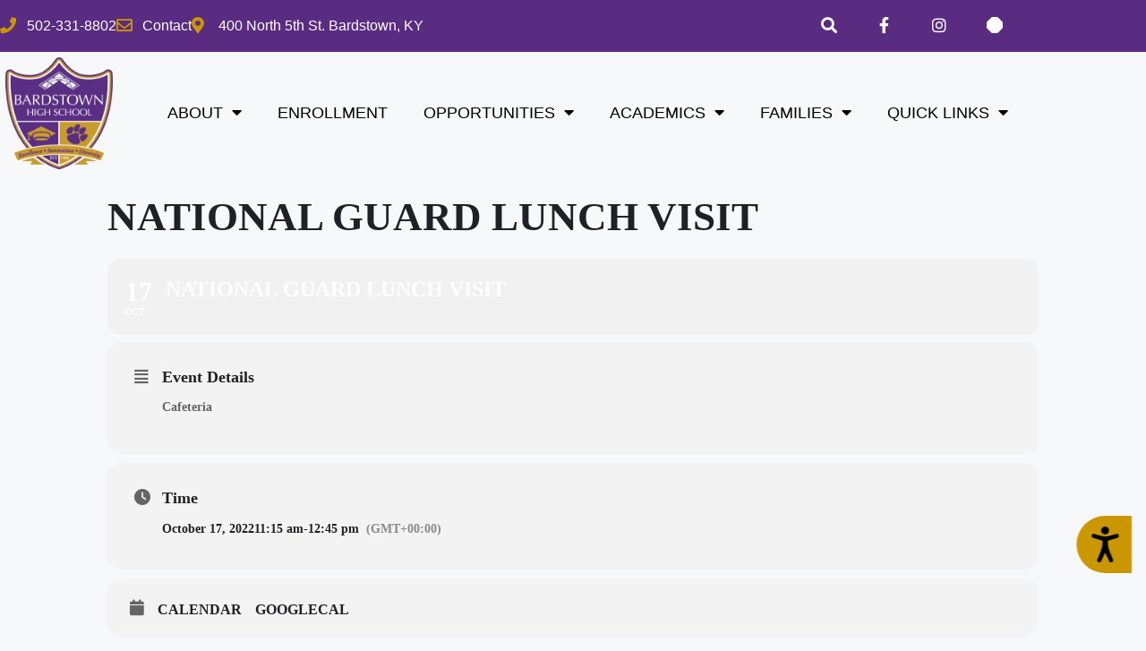

--- FILE ---
content_type: text/html; charset=UTF-8
request_url: https://bhs.bardstown.kyschools.us/events/national-guard-lunch-visit-2/
body_size: 19601
content:
<!DOCTYPE html>
<html lang="en-US">
<head>
	<meta charset="UTF-8">
	<title>National Guard Lunch visit &#8211; Bardstown High School</title>
<meta name='robots' content='max-image-preview:large' />
	<style>img:is([sizes="auto" i], [sizes^="auto," i]) { contain-intrinsic-size: 3000px 1500px }</style>
	<meta name="viewport" content="width=device-width, initial-scale=1"><link rel='dns-prefetch' href='//maps.googleapis.com' />
<link rel='dns-prefetch' href='//meet.jit.si' />
<link rel='dns-prefetch' href='//stats.wp.com' />
<link rel='dns-prefetch' href='//fonts.googleapis.com' />
<link rel="alternate" type="application/rss+xml" title="Bardstown High School &raquo; Feed" href="https://bhs.bardstown.kyschools.us/feed/" />
<script>
window._wpemojiSettings = {"baseUrl":"https:\/\/s.w.org\/images\/core\/emoji\/16.0.1\/72x72\/","ext":".png","svgUrl":"https:\/\/s.w.org\/images\/core\/emoji\/16.0.1\/svg\/","svgExt":".svg","source":{"concatemoji":"https:\/\/bhs.bardstown.kyschools.us\/wp-includes\/js\/wp-emoji-release.min.js?ver=6.8.3"}};
/*! This file is auto-generated */
!function(s,n){var o,i,e;function c(e){try{var t={supportTests:e,timestamp:(new Date).valueOf()};sessionStorage.setItem(o,JSON.stringify(t))}catch(e){}}function p(e,t,n){e.clearRect(0,0,e.canvas.width,e.canvas.height),e.fillText(t,0,0);var t=new Uint32Array(e.getImageData(0,0,e.canvas.width,e.canvas.height).data),a=(e.clearRect(0,0,e.canvas.width,e.canvas.height),e.fillText(n,0,0),new Uint32Array(e.getImageData(0,0,e.canvas.width,e.canvas.height).data));return t.every(function(e,t){return e===a[t]})}function u(e,t){e.clearRect(0,0,e.canvas.width,e.canvas.height),e.fillText(t,0,0);for(var n=e.getImageData(16,16,1,1),a=0;a<n.data.length;a++)if(0!==n.data[a])return!1;return!0}function f(e,t,n,a){switch(t){case"flag":return n(e,"\ud83c\udff3\ufe0f\u200d\u26a7\ufe0f","\ud83c\udff3\ufe0f\u200b\u26a7\ufe0f")?!1:!n(e,"\ud83c\udde8\ud83c\uddf6","\ud83c\udde8\u200b\ud83c\uddf6")&&!n(e,"\ud83c\udff4\udb40\udc67\udb40\udc62\udb40\udc65\udb40\udc6e\udb40\udc67\udb40\udc7f","\ud83c\udff4\u200b\udb40\udc67\u200b\udb40\udc62\u200b\udb40\udc65\u200b\udb40\udc6e\u200b\udb40\udc67\u200b\udb40\udc7f");case"emoji":return!a(e,"\ud83e\udedf")}return!1}function g(e,t,n,a){var r="undefined"!=typeof WorkerGlobalScope&&self instanceof WorkerGlobalScope?new OffscreenCanvas(300,150):s.createElement("canvas"),o=r.getContext("2d",{willReadFrequently:!0}),i=(o.textBaseline="top",o.font="600 32px Arial",{});return e.forEach(function(e){i[e]=t(o,e,n,a)}),i}function t(e){var t=s.createElement("script");t.src=e,t.defer=!0,s.head.appendChild(t)}"undefined"!=typeof Promise&&(o="wpEmojiSettingsSupports",i=["flag","emoji"],n.supports={everything:!0,everythingExceptFlag:!0},e=new Promise(function(e){s.addEventListener("DOMContentLoaded",e,{once:!0})}),new Promise(function(t){var n=function(){try{var e=JSON.parse(sessionStorage.getItem(o));if("object"==typeof e&&"number"==typeof e.timestamp&&(new Date).valueOf()<e.timestamp+604800&&"object"==typeof e.supportTests)return e.supportTests}catch(e){}return null}();if(!n){if("undefined"!=typeof Worker&&"undefined"!=typeof OffscreenCanvas&&"undefined"!=typeof URL&&URL.createObjectURL&&"undefined"!=typeof Blob)try{var e="postMessage("+g.toString()+"("+[JSON.stringify(i),f.toString(),p.toString(),u.toString()].join(",")+"));",a=new Blob([e],{type:"text/javascript"}),r=new Worker(URL.createObjectURL(a),{name:"wpTestEmojiSupports"});return void(r.onmessage=function(e){c(n=e.data),r.terminate(),t(n)})}catch(e){}c(n=g(i,f,p,u))}t(n)}).then(function(e){for(var t in e)n.supports[t]=e[t],n.supports.everything=n.supports.everything&&n.supports[t],"flag"!==t&&(n.supports.everythingExceptFlag=n.supports.everythingExceptFlag&&n.supports[t]);n.supports.everythingExceptFlag=n.supports.everythingExceptFlag&&!n.supports.flag,n.DOMReady=!1,n.readyCallback=function(){n.DOMReady=!0}}).then(function(){return e}).then(function(){var e;n.supports.everything||(n.readyCallback(),(e=n.source||{}).concatemoji?t(e.concatemoji):e.wpemoji&&e.twemoji&&(t(e.twemoji),t(e.wpemoji)))}))}((window,document),window._wpemojiSettings);
</script>
<link rel='stylesheet' id='evo_single_event-css' href='//bhs.bardstown.kyschools.us/wp-content/plugins/eventON/assets/css/evo_event_styles.css?ver=5.0.6' media='all' />
<style id='wp-emoji-styles-inline-css'>

	img.wp-smiley, img.emoji {
		display: inline !important;
		border: none !important;
		box-shadow: none !important;
		height: 1em !important;
		width: 1em !important;
		margin: 0 0.07em !important;
		vertical-align: -0.1em !important;
		background: none !important;
		padding: 0 !important;
	}
</style>
<link rel='stylesheet' id='wp-block-library-css' href='https://bhs.bardstown.kyschools.us/wp-includes/css/dist/block-library/style.min.css?ver=6.8.3' media='all' />
<style id='classic-theme-styles-inline-css'>
/*! This file is auto-generated */
.wp-block-button__link{color:#fff;background-color:#32373c;border-radius:9999px;box-shadow:none;text-decoration:none;padding:calc(.667em + 2px) calc(1.333em + 2px);font-size:1.125em}.wp-block-file__button{background:#32373c;color:#fff;text-decoration:none}
</style>
<link rel='stylesheet' id='mediaelement-css' href='https://bhs.bardstown.kyschools.us/wp-includes/js/mediaelement/mediaelementplayer-legacy.min.css?ver=4.2.17' media='all' />
<link rel='stylesheet' id='wp-mediaelement-css' href='https://bhs.bardstown.kyschools.us/wp-includes/js/mediaelement/wp-mediaelement.min.css?ver=6.8.3' media='all' />
<style id='jetpack-sharing-buttons-style-inline-css'>
.jetpack-sharing-buttons__services-list{display:flex;flex-direction:row;flex-wrap:wrap;gap:0;list-style-type:none;margin:5px;padding:0}.jetpack-sharing-buttons__services-list.has-small-icon-size{font-size:12px}.jetpack-sharing-buttons__services-list.has-normal-icon-size{font-size:16px}.jetpack-sharing-buttons__services-list.has-large-icon-size{font-size:24px}.jetpack-sharing-buttons__services-list.has-huge-icon-size{font-size:36px}@media print{.jetpack-sharing-buttons__services-list{display:none!important}}.editor-styles-wrapper .wp-block-jetpack-sharing-buttons{gap:0;padding-inline-start:0}ul.jetpack-sharing-buttons__services-list.has-background{padding:1.25em 2.375em}
</style>
<style id='global-styles-inline-css'>
:root{--wp--preset--aspect-ratio--square: 1;--wp--preset--aspect-ratio--4-3: 4/3;--wp--preset--aspect-ratio--3-4: 3/4;--wp--preset--aspect-ratio--3-2: 3/2;--wp--preset--aspect-ratio--2-3: 2/3;--wp--preset--aspect-ratio--16-9: 16/9;--wp--preset--aspect-ratio--9-16: 9/16;--wp--preset--color--black: #000000;--wp--preset--color--cyan-bluish-gray: #abb8c3;--wp--preset--color--white: #ffffff;--wp--preset--color--pale-pink: #f78da7;--wp--preset--color--vivid-red: #cf2e2e;--wp--preset--color--luminous-vivid-orange: #ff6900;--wp--preset--color--luminous-vivid-amber: #fcb900;--wp--preset--color--light-green-cyan: #7bdcb5;--wp--preset--color--vivid-green-cyan: #00d084;--wp--preset--color--pale-cyan-blue: #8ed1fc;--wp--preset--color--vivid-cyan-blue: #0693e3;--wp--preset--color--vivid-purple: #9b51e0;--wp--preset--color--contrast: var(--contrast);--wp--preset--color--contrast-2: var(--contrast-2);--wp--preset--color--contrast-3: var(--contrast-3);--wp--preset--color--base: var(--base);--wp--preset--color--base-2: var(--base-2);--wp--preset--color--base-3: var(--base-3);--wp--preset--color--accent: var(--accent);--wp--preset--gradient--vivid-cyan-blue-to-vivid-purple: linear-gradient(135deg,rgba(6,147,227,1) 0%,rgb(155,81,224) 100%);--wp--preset--gradient--light-green-cyan-to-vivid-green-cyan: linear-gradient(135deg,rgb(122,220,180) 0%,rgb(0,208,130) 100%);--wp--preset--gradient--luminous-vivid-amber-to-luminous-vivid-orange: linear-gradient(135deg,rgba(252,185,0,1) 0%,rgba(255,105,0,1) 100%);--wp--preset--gradient--luminous-vivid-orange-to-vivid-red: linear-gradient(135deg,rgba(255,105,0,1) 0%,rgb(207,46,46) 100%);--wp--preset--gradient--very-light-gray-to-cyan-bluish-gray: linear-gradient(135deg,rgb(238,238,238) 0%,rgb(169,184,195) 100%);--wp--preset--gradient--cool-to-warm-spectrum: linear-gradient(135deg,rgb(74,234,220) 0%,rgb(151,120,209) 20%,rgb(207,42,186) 40%,rgb(238,44,130) 60%,rgb(251,105,98) 80%,rgb(254,248,76) 100%);--wp--preset--gradient--blush-light-purple: linear-gradient(135deg,rgb(255,206,236) 0%,rgb(152,150,240) 100%);--wp--preset--gradient--blush-bordeaux: linear-gradient(135deg,rgb(254,205,165) 0%,rgb(254,45,45) 50%,rgb(107,0,62) 100%);--wp--preset--gradient--luminous-dusk: linear-gradient(135deg,rgb(255,203,112) 0%,rgb(199,81,192) 50%,rgb(65,88,208) 100%);--wp--preset--gradient--pale-ocean: linear-gradient(135deg,rgb(255,245,203) 0%,rgb(182,227,212) 50%,rgb(51,167,181) 100%);--wp--preset--gradient--electric-grass: linear-gradient(135deg,rgb(202,248,128) 0%,rgb(113,206,126) 100%);--wp--preset--gradient--midnight: linear-gradient(135deg,rgb(2,3,129) 0%,rgb(40,116,252) 100%);--wp--preset--font-size--small: 13px;--wp--preset--font-size--medium: 20px;--wp--preset--font-size--large: 36px;--wp--preset--font-size--x-large: 42px;--wp--preset--spacing--20: 0.44rem;--wp--preset--spacing--30: 0.67rem;--wp--preset--spacing--40: 1rem;--wp--preset--spacing--50: 1.5rem;--wp--preset--spacing--60: 2.25rem;--wp--preset--spacing--70: 3.38rem;--wp--preset--spacing--80: 5.06rem;--wp--preset--shadow--natural: 6px 6px 9px rgba(0, 0, 0, 0.2);--wp--preset--shadow--deep: 12px 12px 50px rgba(0, 0, 0, 0.4);--wp--preset--shadow--sharp: 6px 6px 0px rgba(0, 0, 0, 0.2);--wp--preset--shadow--outlined: 6px 6px 0px -3px rgba(255, 255, 255, 1), 6px 6px rgba(0, 0, 0, 1);--wp--preset--shadow--crisp: 6px 6px 0px rgba(0, 0, 0, 1);}:where(.is-layout-flex){gap: 0.5em;}:where(.is-layout-grid){gap: 0.5em;}body .is-layout-flex{display: flex;}.is-layout-flex{flex-wrap: wrap;align-items: center;}.is-layout-flex > :is(*, div){margin: 0;}body .is-layout-grid{display: grid;}.is-layout-grid > :is(*, div){margin: 0;}:where(.wp-block-columns.is-layout-flex){gap: 2em;}:where(.wp-block-columns.is-layout-grid){gap: 2em;}:where(.wp-block-post-template.is-layout-flex){gap: 1.25em;}:where(.wp-block-post-template.is-layout-grid){gap: 1.25em;}.has-black-color{color: var(--wp--preset--color--black) !important;}.has-cyan-bluish-gray-color{color: var(--wp--preset--color--cyan-bluish-gray) !important;}.has-white-color{color: var(--wp--preset--color--white) !important;}.has-pale-pink-color{color: var(--wp--preset--color--pale-pink) !important;}.has-vivid-red-color{color: var(--wp--preset--color--vivid-red) !important;}.has-luminous-vivid-orange-color{color: var(--wp--preset--color--luminous-vivid-orange) !important;}.has-luminous-vivid-amber-color{color: var(--wp--preset--color--luminous-vivid-amber) !important;}.has-light-green-cyan-color{color: var(--wp--preset--color--light-green-cyan) !important;}.has-vivid-green-cyan-color{color: var(--wp--preset--color--vivid-green-cyan) !important;}.has-pale-cyan-blue-color{color: var(--wp--preset--color--pale-cyan-blue) !important;}.has-vivid-cyan-blue-color{color: var(--wp--preset--color--vivid-cyan-blue) !important;}.has-vivid-purple-color{color: var(--wp--preset--color--vivid-purple) !important;}.has-black-background-color{background-color: var(--wp--preset--color--black) !important;}.has-cyan-bluish-gray-background-color{background-color: var(--wp--preset--color--cyan-bluish-gray) !important;}.has-white-background-color{background-color: var(--wp--preset--color--white) !important;}.has-pale-pink-background-color{background-color: var(--wp--preset--color--pale-pink) !important;}.has-vivid-red-background-color{background-color: var(--wp--preset--color--vivid-red) !important;}.has-luminous-vivid-orange-background-color{background-color: var(--wp--preset--color--luminous-vivid-orange) !important;}.has-luminous-vivid-amber-background-color{background-color: var(--wp--preset--color--luminous-vivid-amber) !important;}.has-light-green-cyan-background-color{background-color: var(--wp--preset--color--light-green-cyan) !important;}.has-vivid-green-cyan-background-color{background-color: var(--wp--preset--color--vivid-green-cyan) !important;}.has-pale-cyan-blue-background-color{background-color: var(--wp--preset--color--pale-cyan-blue) !important;}.has-vivid-cyan-blue-background-color{background-color: var(--wp--preset--color--vivid-cyan-blue) !important;}.has-vivid-purple-background-color{background-color: var(--wp--preset--color--vivid-purple) !important;}.has-black-border-color{border-color: var(--wp--preset--color--black) !important;}.has-cyan-bluish-gray-border-color{border-color: var(--wp--preset--color--cyan-bluish-gray) !important;}.has-white-border-color{border-color: var(--wp--preset--color--white) !important;}.has-pale-pink-border-color{border-color: var(--wp--preset--color--pale-pink) !important;}.has-vivid-red-border-color{border-color: var(--wp--preset--color--vivid-red) !important;}.has-luminous-vivid-orange-border-color{border-color: var(--wp--preset--color--luminous-vivid-orange) !important;}.has-luminous-vivid-amber-border-color{border-color: var(--wp--preset--color--luminous-vivid-amber) !important;}.has-light-green-cyan-border-color{border-color: var(--wp--preset--color--light-green-cyan) !important;}.has-vivid-green-cyan-border-color{border-color: var(--wp--preset--color--vivid-green-cyan) !important;}.has-pale-cyan-blue-border-color{border-color: var(--wp--preset--color--pale-cyan-blue) !important;}.has-vivid-cyan-blue-border-color{border-color: var(--wp--preset--color--vivid-cyan-blue) !important;}.has-vivid-purple-border-color{border-color: var(--wp--preset--color--vivid-purple) !important;}.has-vivid-cyan-blue-to-vivid-purple-gradient-background{background: var(--wp--preset--gradient--vivid-cyan-blue-to-vivid-purple) !important;}.has-light-green-cyan-to-vivid-green-cyan-gradient-background{background: var(--wp--preset--gradient--light-green-cyan-to-vivid-green-cyan) !important;}.has-luminous-vivid-amber-to-luminous-vivid-orange-gradient-background{background: var(--wp--preset--gradient--luminous-vivid-amber-to-luminous-vivid-orange) !important;}.has-luminous-vivid-orange-to-vivid-red-gradient-background{background: var(--wp--preset--gradient--luminous-vivid-orange-to-vivid-red) !important;}.has-very-light-gray-to-cyan-bluish-gray-gradient-background{background: var(--wp--preset--gradient--very-light-gray-to-cyan-bluish-gray) !important;}.has-cool-to-warm-spectrum-gradient-background{background: var(--wp--preset--gradient--cool-to-warm-spectrum) !important;}.has-blush-light-purple-gradient-background{background: var(--wp--preset--gradient--blush-light-purple) !important;}.has-blush-bordeaux-gradient-background{background: var(--wp--preset--gradient--blush-bordeaux) !important;}.has-luminous-dusk-gradient-background{background: var(--wp--preset--gradient--luminous-dusk) !important;}.has-pale-ocean-gradient-background{background: var(--wp--preset--gradient--pale-ocean) !important;}.has-electric-grass-gradient-background{background: var(--wp--preset--gradient--electric-grass) !important;}.has-midnight-gradient-background{background: var(--wp--preset--gradient--midnight) !important;}.has-small-font-size{font-size: var(--wp--preset--font-size--small) !important;}.has-medium-font-size{font-size: var(--wp--preset--font-size--medium) !important;}.has-large-font-size{font-size: var(--wp--preset--font-size--large) !important;}.has-x-large-font-size{font-size: var(--wp--preset--font-size--x-large) !important;}
:where(.wp-block-post-template.is-layout-flex){gap: 1.25em;}:where(.wp-block-post-template.is-layout-grid){gap: 1.25em;}
:where(.wp-block-columns.is-layout-flex){gap: 2em;}:where(.wp-block-columns.is-layout-grid){gap: 2em;}
:root :where(.wp-block-pullquote){font-size: 1.5em;line-height: 1.6;}
</style>
<link rel='stylesheet' id='generate-style-css' href='https://bhs.bardstown.kyschools.us/wp-content/themes/generatepress/assets/css/main.min.css?ver=3.6.1' media='all' />
<style id='generate-style-inline-css'>
body{background-color:#f7f8f9;color:#222222;}a{color:#1e73be;}a:hover, a:focus, a:active{color:#000000;}.wp-block-group__inner-container{max-width:1200px;margin-left:auto;margin-right:auto;}:root{--contrast:#222222;--contrast-2:#575760;--contrast-3:#b2b2be;--base:#f0f0f0;--base-2:#f7f8f9;--base-3:#ffffff;--accent:#1e73be;}:root .has-contrast-color{color:var(--contrast);}:root .has-contrast-background-color{background-color:var(--contrast);}:root .has-contrast-2-color{color:var(--contrast-2);}:root .has-contrast-2-background-color{background-color:var(--contrast-2);}:root .has-contrast-3-color{color:var(--contrast-3);}:root .has-contrast-3-background-color{background-color:var(--contrast-3);}:root .has-base-color{color:var(--base);}:root .has-base-background-color{background-color:var(--base);}:root .has-base-2-color{color:var(--base-2);}:root .has-base-2-background-color{background-color:var(--base-2);}:root .has-base-3-color{color:var(--base-3);}:root .has-base-3-background-color{background-color:var(--base-3);}:root .has-accent-color{color:var(--accent);}:root .has-accent-background-color{background-color:var(--accent);}body, button, input, select, textarea{font-family:-apple-system, system-ui, BlinkMacSystemFont, "Segoe UI", Helvetica, Arial, sans-serif, "Apple Color Emoji", "Segoe UI Emoji", "Segoe UI Symbol";}body{line-height:1.5;}.entry-content > [class*="wp-block-"]:not(:last-child):not(.wp-block-heading){margin-bottom:1.5em;}.main-navigation .main-nav ul ul li a{font-size:14px;}.sidebar .widget, .footer-widgets .widget{font-size:17px;}@media (max-width:768px){h1{font-size:31px;}h2{font-size:27px;}h3{font-size:24px;}h4{font-size:22px;}h5{font-size:19px;}}.top-bar{background-color:#636363;color:#ffffff;}.top-bar a{color:#ffffff;}.top-bar a:hover{color:#303030;}.site-header{background-color:#ffffff;}.main-title a,.main-title a:hover{color:#222222;}.site-description{color:#757575;}.mobile-menu-control-wrapper .menu-toggle,.mobile-menu-control-wrapper .menu-toggle:hover,.mobile-menu-control-wrapper .menu-toggle:focus,.has-inline-mobile-toggle #site-navigation.toggled{background-color:rgba(0, 0, 0, 0.02);}.main-navigation,.main-navigation ul ul{background-color:#ffffff;}.main-navigation .main-nav ul li a, .main-navigation .menu-toggle, .main-navigation .menu-bar-items{color:#515151;}.main-navigation .main-nav ul li:not([class*="current-menu-"]):hover > a, .main-navigation .main-nav ul li:not([class*="current-menu-"]):focus > a, .main-navigation .main-nav ul li.sfHover:not([class*="current-menu-"]) > a, .main-navigation .menu-bar-item:hover > a, .main-navigation .menu-bar-item.sfHover > a{color:#7a8896;background-color:#ffffff;}button.menu-toggle:hover,button.menu-toggle:focus{color:#515151;}.main-navigation .main-nav ul li[class*="current-menu-"] > a{color:#7a8896;background-color:#ffffff;}.navigation-search input[type="search"],.navigation-search input[type="search"]:active, .navigation-search input[type="search"]:focus, .main-navigation .main-nav ul li.search-item.active > a, .main-navigation .menu-bar-items .search-item.active > a{color:#7a8896;background-color:#ffffff;}.main-navigation ul ul{background-color:#eaeaea;}.main-navigation .main-nav ul ul li a{color:#515151;}.main-navigation .main-nav ul ul li:not([class*="current-menu-"]):hover > a,.main-navigation .main-nav ul ul li:not([class*="current-menu-"]):focus > a, .main-navigation .main-nav ul ul li.sfHover:not([class*="current-menu-"]) > a{color:#7a8896;background-color:#eaeaea;}.main-navigation .main-nav ul ul li[class*="current-menu-"] > a{color:#7a8896;background-color:#eaeaea;}.separate-containers .inside-article, .separate-containers .comments-area, .separate-containers .page-header, .one-container .container, .separate-containers .paging-navigation, .inside-page-header{background-color:#ffffff;}.entry-title a{color:#222222;}.entry-title a:hover{color:#55555e;}.entry-meta{color:#595959;}.sidebar .widget{background-color:#ffffff;}.footer-widgets{background-color:#ffffff;}.footer-widgets .widget-title{color:#000000;}.site-info{color:#ffffff;background-color:#55555e;}.site-info a{color:#ffffff;}.site-info a:hover{color:#d3d3d3;}.footer-bar .widget_nav_menu .current-menu-item a{color:#d3d3d3;}input[type="text"],input[type="email"],input[type="url"],input[type="password"],input[type="search"],input[type="tel"],input[type="number"],textarea,select{color:#666666;background-color:#fafafa;border-color:#cccccc;}input[type="text"]:focus,input[type="email"]:focus,input[type="url"]:focus,input[type="password"]:focus,input[type="search"]:focus,input[type="tel"]:focus,input[type="number"]:focus,textarea:focus,select:focus{color:#666666;background-color:#ffffff;border-color:#bfbfbf;}button,html input[type="button"],input[type="reset"],input[type="submit"],a.button,a.wp-block-button__link:not(.has-background){color:#ffffff;background-color:#55555e;}button:hover,html input[type="button"]:hover,input[type="reset"]:hover,input[type="submit"]:hover,a.button:hover,button:focus,html input[type="button"]:focus,input[type="reset"]:focus,input[type="submit"]:focus,a.button:focus,a.wp-block-button__link:not(.has-background):active,a.wp-block-button__link:not(.has-background):focus,a.wp-block-button__link:not(.has-background):hover{color:#ffffff;background-color:#3f4047;}a.generate-back-to-top{background-color:rgba( 0,0,0,0.4 );color:#ffffff;}a.generate-back-to-top:hover,a.generate-back-to-top:focus{background-color:rgba( 0,0,0,0.6 );color:#ffffff;}:root{--gp-search-modal-bg-color:var(--base-3);--gp-search-modal-text-color:var(--contrast);--gp-search-modal-overlay-bg-color:rgba(0,0,0,0.2);}@media (max-width:768px){.main-navigation .menu-bar-item:hover > a, .main-navigation .menu-bar-item.sfHover > a{background:none;color:#515151;}}.nav-below-header .main-navigation .inside-navigation.grid-container, .nav-above-header .main-navigation .inside-navigation.grid-container{padding:0px 20px 0px 20px;}.site-main .wp-block-group__inner-container{padding:40px;}.separate-containers .paging-navigation{padding-top:20px;padding-bottom:20px;}.entry-content .alignwide, body:not(.no-sidebar) .entry-content .alignfull{margin-left:-40px;width:calc(100% + 80px);max-width:calc(100% + 80px);}.rtl .menu-item-has-children .dropdown-menu-toggle{padding-left:20px;}.rtl .main-navigation .main-nav ul li.menu-item-has-children > a{padding-right:20px;}@media (max-width:768px){.separate-containers .inside-article, .separate-containers .comments-area, .separate-containers .page-header, .separate-containers .paging-navigation, .one-container .site-content, .inside-page-header{padding:30px;}.site-main .wp-block-group__inner-container{padding:30px;}.inside-top-bar{padding-right:30px;padding-left:30px;}.inside-header{padding-right:30px;padding-left:30px;}.widget-area .widget{padding-top:30px;padding-right:30px;padding-bottom:30px;padding-left:30px;}.footer-widgets-container{padding-top:30px;padding-right:30px;padding-bottom:30px;padding-left:30px;}.inside-site-info{padding-right:30px;padding-left:30px;}.entry-content .alignwide, body:not(.no-sidebar) .entry-content .alignfull{margin-left:-30px;width:calc(100% + 60px);max-width:calc(100% + 60px);}.one-container .site-main .paging-navigation{margin-bottom:20px;}}/* End cached CSS */.is-right-sidebar{width:30%;}.is-left-sidebar{width:30%;}.site-content .content-area{width:70%;}@media (max-width:768px){.main-navigation .menu-toggle,.sidebar-nav-mobile:not(#sticky-placeholder){display:block;}.main-navigation ul,.gen-sidebar-nav,.main-navigation:not(.slideout-navigation):not(.toggled) .main-nav > ul,.has-inline-mobile-toggle #site-navigation .inside-navigation > *:not(.navigation-search):not(.main-nav){display:none;}.nav-align-right .inside-navigation,.nav-align-center .inside-navigation{justify-content:space-between;}.has-inline-mobile-toggle .mobile-menu-control-wrapper{display:flex;flex-wrap:wrap;}.has-inline-mobile-toggle .inside-header{flex-direction:row;text-align:left;flex-wrap:wrap;}.has-inline-mobile-toggle .header-widget,.has-inline-mobile-toggle #site-navigation{flex-basis:100%;}.nav-float-left .has-inline-mobile-toggle #site-navigation{order:10;}}
.elementor-template-full-width .site-content{display:block;}
</style>
<link rel='stylesheet' id='elementor-frontend-css' href='https://bhs.bardstown.kyschools.us/wp-content/plugins/elementor/assets/css/frontend.min.css?ver=3.34.4' media='all' />
<link rel='stylesheet' id='widget-icon-list-css' href='https://bhs.bardstown.kyschools.us/wp-content/plugins/elementor/assets/css/widget-icon-list.min.css?ver=3.34.4' media='all' />
<link rel='stylesheet' id='widget-social-icons-css' href='https://bhs.bardstown.kyschools.us/wp-content/plugins/elementor/assets/css/widget-social-icons.min.css?ver=3.34.4' media='all' />
<link rel='stylesheet' id='e-apple-webkit-css' href='https://bhs.bardstown.kyschools.us/wp-content/plugins/elementor/assets/css/conditionals/apple-webkit.min.css?ver=3.34.4' media='all' />
<link rel='stylesheet' id='widget-image-css' href='https://bhs.bardstown.kyschools.us/wp-content/plugins/elementor/assets/css/widget-image.min.css?ver=3.34.4' media='all' />
<link rel='stylesheet' id='widget-nav-menu-css' href='https://bhs.bardstown.kyschools.us/wp-content/plugins/elementor-pro/assets/css/widget-nav-menu.min.css?ver=3.34.0' media='all' />
<link rel='stylesheet' id='widget-heading-css' href='https://bhs.bardstown.kyschools.us/wp-content/plugins/elementor/assets/css/widget-heading.min.css?ver=3.34.4' media='all' />
<link rel='stylesheet' id='e-motion-fx-css' href='https://bhs.bardstown.kyschools.us/wp-content/plugins/elementor-pro/assets/css/modules/motion-fx.min.css?ver=3.34.0' media='all' />
<link rel='stylesheet' id='elementor-icons-css' href='https://bhs.bardstown.kyschools.us/wp-content/plugins/elementor/assets/lib/eicons/css/elementor-icons.min.css?ver=5.46.0' media='all' />
<link rel='stylesheet' id='elementor-post-4-css' href='https://bhs.bardstown.kyschools.us/wp-content/uploads/sites/7/elementor/css/post-4.css?ver=1769694890' media='all' />
<link rel='stylesheet' id='elementor-post-65-css' href='https://bhs.bardstown.kyschools.us/wp-content/uploads/sites/7/elementor/css/post-65.css?ver=1769694890' media='all' />
<link rel='stylesheet' id='elementor-post-75-css' href='https://bhs.bardstown.kyschools.us/wp-content/uploads/sites/7/elementor/css/post-75.css?ver=1769694890' media='all' />
<link rel='stylesheet' id='evcal_google_fonts-css' href='https://fonts.googleapis.com/css?family=Noto+Sans%3A400%2C400italic%2C700%7CPoppins%3A700%2C800%2C900&#038;subset=latin%2Clatin-ext&#038;ver=5.0.6' media='all' />
<link rel='stylesheet' id='evcal_cal_default-css' href='//bhs.bardstown.kyschools.us/wp-content/plugins/eventON/assets/css/eventon_styles.css?ver=5.0.6' media='all' />
<link rel='stylesheet' id='evo_font_icons-css' href='//bhs.bardstown.kyschools.us/wp-content/plugins/eventON/assets/fonts/all.css?ver=5.0.6' media='all' />
<link rel='stylesheet' id='eventon_dynamic_styles-css' href='//bhs.bardstown.kyschools.us/wp-content/uploads/sites/7/eventon_dynamic_styles.css?ver=5.0.6' media='all' />
<link rel='stylesheet' id='evo_el_styles-css' href='//bhs.bardstown.kyschools.us/wp-content/plugins/eventon-event-lists/assets/el_styles.css?ver=6.8.3' media='all' />
<link rel='stylesheet' id='eael-general-css' href='https://bhs.bardstown.kyschools.us/wp-content/plugins/essential-addons-for-elementor-lite/assets/front-end/css/view/general.min.css?ver=6.5.9' media='all' />
<link rel='stylesheet' id='elementor-gf-local-barlow-css' href='http://bhs.bardstown.kyschools.us/wp-content/uploads/sites/7/elementor/google-fonts/css/barlow.css?ver=1742220362' media='all' />
<script src="https://bhs.bardstown.kyschools.us/wp-includes/js/jquery/jquery.min.js?ver=3.7.1" id="jquery-core-js"></script>
<script src="https://bhs.bardstown.kyschools.us/wp-includes/js/jquery/jquery-migrate.min.js?ver=3.4.1" id="jquery-migrate-js"></script>
<script id="evo-inlinescripts-header-js-after">
jQuery(document).ready(function($){});
</script>
<link rel="https://api.w.org/" href="https://bhs.bardstown.kyschools.us/wp-json/" /><link rel="alternate" title="JSON" type="application/json" href="https://bhs.bardstown.kyschools.us/wp-json/wp/v2/ajde_events/4514" /><link rel="EditURI" type="application/rsd+xml" title="RSD" href="https://bhs.bardstown.kyschools.us/xmlrpc.php?rsd" />
<meta name="generator" content="WordPress 6.8.3" />
<link rel="canonical" href="https://bhs.bardstown.kyschools.us/events/national-guard-lunch-visit-2/" />
<link rel='shortlink' href='https://bhs.bardstown.kyschools.us/?p=4514' />
<link rel="alternate" title="oEmbed (JSON)" type="application/json+oembed" href="https://bhs.bardstown.kyschools.us/wp-json/oembed/1.0/embed?url=https%3A%2F%2Fbhs.bardstown.kyschools.us%2Fevents%2Fnational-guard-lunch-visit-2%2F" />
<link rel="alternate" title="oEmbed (XML)" type="text/xml+oembed" href="https://bhs.bardstown.kyschools.us/wp-json/oembed/1.0/embed?url=https%3A%2F%2Fbhs.bardstown.kyschools.us%2Fevents%2Fnational-guard-lunch-visit-2%2F&#038;format=xml" />
	<style>img#wpstats{display:none}</style>
		<meta name="generator" content="Elementor 3.34.4; features: additional_custom_breakpoints; settings: css_print_method-external, google_font-enabled, font_display-auto">
<!-- Global site tag (gtag.js) - Google Analytics -->
<script async src="https://www.googletagmanager.com/gtag/js?id=G-E8WJB63PG8"></script>
<script>
  window.dataLayer = window.dataLayer || [];
  function gtag(){dataLayer.push(arguments);}
  gtag('js', new Date());

  gtag('config', 'G-E8WJB63PG8');
</script>
				<meta name="robots" content="all"/>
				<meta property="description" content="Cafeteria" />
				<meta property="og:type" content="event" /> 
				<meta property="og:title" content="National Guard Lunch visit" />
				<meta property="og:url" content="https://bhs.bardstown.kyschools.us/events/national-guard-lunch-visit-2/" />
				<meta property="og:description" content="Cafeteria" />
												<meta name="twitter:card" content="summary_large_image">
				<meta name="twitter:title" content="National Guard Lunch visit">
				<meta name="twitter:description" content="Cafeteria">
											<style>
				.e-con.e-parent:nth-of-type(n+4):not(.e-lazyloaded):not(.e-no-lazyload),
				.e-con.e-parent:nth-of-type(n+4):not(.e-lazyloaded):not(.e-no-lazyload) * {
					background-image: none !important;
				}
				@media screen and (max-height: 1024px) {
					.e-con.e-parent:nth-of-type(n+3):not(.e-lazyloaded):not(.e-no-lazyload),
					.e-con.e-parent:nth-of-type(n+3):not(.e-lazyloaded):not(.e-no-lazyload) * {
						background-image: none !important;
					}
				}
				@media screen and (max-height: 640px) {
					.e-con.e-parent:nth-of-type(n+2):not(.e-lazyloaded):not(.e-no-lazyload),
					.e-con.e-parent:nth-of-type(n+2):not(.e-lazyloaded):not(.e-no-lazyload) * {
						background-image: none !important;
					}
				}
			</style>
			<meta name="generator" content="Powered by Slider Revolution 6.7.40 - responsive, Mobile-Friendly Slider Plugin for WordPress with comfortable drag and drop interface." />
<link rel="icon" href="https://bhs.bardstown.kyschools.us/wp-content/uploads/sites/7/2021/05/cropped-BHS_Logo-32x32.png" sizes="32x32" />
<link rel="icon" href="https://bhs.bardstown.kyschools.us/wp-content/uploads/sites/7/2021/05/cropped-BHS_Logo-192x192.png" sizes="192x192" />
<link rel="apple-touch-icon" href="https://bhs.bardstown.kyschools.us/wp-content/uploads/sites/7/2021/05/cropped-BHS_Logo-180x180.png" />
<meta name="msapplication-TileImage" content="https://bhs.bardstown.kyschools.us/wp-content/uploads/sites/7/2021/05/cropped-BHS_Logo-270x270.png" />
<script data-jetpack-boost="ignore">function setREVStartSize(e){
			//window.requestAnimationFrame(function() {
				window.RSIW = window.RSIW===undefined ? window.innerWidth : window.RSIW;
				window.RSIH = window.RSIH===undefined ? window.innerHeight : window.RSIH;
				try {
					var pw = document.getElementById(e.c).parentNode.offsetWidth,
						newh;
					pw = pw===0 || isNaN(pw) || (e.l=="fullwidth" || e.layout=="fullwidth") ? window.RSIW : pw;
					e.tabw = e.tabw===undefined ? 0 : parseInt(e.tabw);
					e.thumbw = e.thumbw===undefined ? 0 : parseInt(e.thumbw);
					e.tabh = e.tabh===undefined ? 0 : parseInt(e.tabh);
					e.thumbh = e.thumbh===undefined ? 0 : parseInt(e.thumbh);
					e.tabhide = e.tabhide===undefined ? 0 : parseInt(e.tabhide);
					e.thumbhide = e.thumbhide===undefined ? 0 : parseInt(e.thumbhide);
					e.mh = e.mh===undefined || e.mh=="" || e.mh==="auto" ? 0 : parseInt(e.mh,0);
					if(e.layout==="fullscreen" || e.l==="fullscreen")
						newh = Math.max(e.mh,window.RSIH);
					else{
						e.gw = Array.isArray(e.gw) ? e.gw : [e.gw];
						for (var i in e.rl) if (e.gw[i]===undefined || e.gw[i]===0) e.gw[i] = e.gw[i-1];
						e.gh = e.el===undefined || e.el==="" || (Array.isArray(e.el) && e.el.length==0)? e.gh : e.el;
						e.gh = Array.isArray(e.gh) ? e.gh : [e.gh];
						for (var i in e.rl) if (e.gh[i]===undefined || e.gh[i]===0) e.gh[i] = e.gh[i-1];
											
						var nl = new Array(e.rl.length),
							ix = 0,
							sl;
						e.tabw = e.tabhide>=pw ? 0 : e.tabw;
						e.thumbw = e.thumbhide>=pw ? 0 : e.thumbw;
						e.tabh = e.tabhide>=pw ? 0 : e.tabh;
						e.thumbh = e.thumbhide>=pw ? 0 : e.thumbh;
						for (var i in e.rl) nl[i] = e.rl[i]<window.RSIW ? 0 : e.rl[i];
						sl = nl[0];
						for (var i in nl) if (sl>nl[i] && nl[i]>0) { sl = nl[i]; ix=i;}
						var m = pw>(e.gw[ix]+e.tabw+e.thumbw) ? 1 : (pw-(e.tabw+e.thumbw)) / (e.gw[ix]);
						newh =  (e.gh[ix] * m) + (e.tabh + e.thumbh);
					}
					var el = document.getElementById(e.c);
					if (el!==null && el) el.style.height = newh+"px";
					el = document.getElementById(e.c+"_wrapper");
					if (el!==null && el) {
						el.style.height = newh+"px";
						el.style.display = "block";
					}
				} catch(e){
					console.log("Failure at Presize of Slider:" + e)
				}
			//});
		  };</script>
</head>

<body class="wp-singular ajde_events-template-default single single-ajde_events postid-4514 wp-custom-logo wp-embed-responsive wp-theme-generatepress right-sidebar nav-float-right separate-containers header-aligned-left dropdown-hover elementor-default elementor-kit-4" itemtype="https://schema.org/Blog" itemscope>
	<a class="screen-reader-text skip-link" href="#content" title="Skip to content">Skip to content</a>		<header data-elementor-type="header" data-elementor-id="65" class="elementor elementor-65 elementor-location-header" data-elementor-post-type="elementor_library">
					<section class="elementor-section elementor-top-section elementor-element elementor-element-3f7b0805 elementor-section-height-min-height elementor-section-content-middle elementor-section-boxed elementor-section-height-default elementor-section-items-middle" data-id="3f7b0805" data-element_type="section" data-settings="{&quot;background_background&quot;:&quot;classic&quot;}">
						<div class="elementor-container elementor-column-gap-no">
					<div class="elementor-column elementor-col-50 elementor-top-column elementor-element elementor-element-7f2c53c" data-id="7f2c53c" data-element_type="column">
			<div class="elementor-widget-wrap elementor-element-populated">
						<div class="elementor-element elementor-element-242c67d5 elementor-icon-list--layout-inline elementor-mobile-align-center elementor-hidden-phone elementor-list-item-link-full_width elementor-widget elementor-widget-icon-list" data-id="242c67d5" data-element_type="widget" data-widget_type="icon-list.default">
				<div class="elementor-widget-container">
							<ul class="elementor-icon-list-items elementor-inline-items">
							<li class="elementor-icon-list-item elementor-inline-item">
											<a href="tel:502-331-8802">

												<span class="elementor-icon-list-icon">
							<i aria-hidden="true" class="fas fa-phone"></i>						</span>
										<span class="elementor-icon-list-text">502-331-8802</span>
											</a>
									</li>
								<li class="elementor-icon-list-item elementor-inline-item">
											<a href="http://bardstown.kyschools.us/contact">

												<span class="elementor-icon-list-icon">
							<i aria-hidden="true" class="far fa-envelope"></i>						</span>
										<span class="elementor-icon-list-text">Contact</span>
											</a>
									</li>
								<li class="elementor-icon-list-item elementor-inline-item">
											<span class="elementor-icon-list-icon">
							<i aria-hidden="true" class="fas fa-map-marker-alt"></i>						</span>
										<span class="elementor-icon-list-text">400 North 5th St. Bardstown, KY</span>
									</li>
						</ul>
						</div>
				</div>
				<div class="elementor-element elementor-element-7414a2c4 e-grid-align-right elementor-shape-square e-grid-align-mobile-right elementor-hidden-desktop elementor-hidden-tablet elementor-grid-0 elementor-widget elementor-widget-social-icons" data-id="7414a2c4" data-element_type="widget" data-widget_type="social-icons.default">
				<div class="elementor-widget-container">
							<div class="elementor-social-icons-wrapper elementor-grid" role="list">
							<span class="elementor-grid-item" role="listitem">
					<a class="elementor-icon elementor-social-icon elementor-social-icon-phone elementor-repeater-item-10444a3" href="tel:502-331-8802" target="_blank" title="Call Us" aria-label="Call Bardstown High School">
						<span class="elementor-screen-only">Phone</span>
						<i aria-hidden="true" class="fas fa-phone"></i>					</a>
				</span>
							<span class="elementor-grid-item" role="listitem">
					<a class="elementor-icon elementor-social-icon elementor-social-icon-envelope elementor-repeater-item-177c630" href="http://bardstown.kyschools.us/contact" title="Contact" aria-label="Contact">
						<span class="elementor-screen-only">Envelope</span>
						<i aria-hidden="true" class="fas fa-envelope"></i>					</a>
				</span>
					</div>
						</div>
				</div>
					</div>
		</div>
				<div class="elementor-column elementor-col-50 elementor-top-column elementor-element elementor-element-237b74a6" data-id="237b74a6" data-element_type="column">
			<div class="elementor-widget-wrap elementor-element-populated">
						<div class="elementor-element elementor-element-7f0dd495 e-grid-align-right elementor-shape-square e-grid-align-mobile-left elementor-grid-0 elementor-widget elementor-widget-social-icons" data-id="7f0dd495" data-element_type="widget" data-widget_type="social-icons.default">
				<div class="elementor-widget-container">
							<div class="elementor-social-icons-wrapper elementor-grid" role="list">
							<span class="elementor-grid-item" role="listitem">
					<a class="elementor-icon elementor-social-icon elementor-social-icon-search elementor-repeater-item-615d471" href="http://bardstown.kyschools.us/search" title="Search" aria-label="Search">
						<span class="elementor-screen-only">Search</span>
						<i aria-hidden="true" class="fas fa-search"></i>					</a>
				</span>
							<span class="elementor-grid-item" role="listitem">
					<a class="elementor-icon elementor-social-icon elementor-social-icon-facebook-f elementor-repeater-item-5646027" href="https://www.facebook.com/bardstownhigh" target="_blank" title="Facebook" aria-label="Facebook">
						<span class="elementor-screen-only">Facebook-f</span>
						<i aria-hidden="true" class="fab fa-facebook-f"></i>					</a>
				</span>
							<span class="elementor-grid-item" role="listitem">
					<a class="elementor-icon elementor-social-icon elementor-social-icon-instagram elementor-repeater-item-7c2bcc0" href="https://www.instagram.com/bardstownhighschool" target="_blank" title="Instagram" aria-label="Instagram">
						<span class="elementor-screen-only">Instagram</span>
						<i aria-hidden="true" class="fab fa-instagram"></i>					</a>
				</span>
							<span class="elementor-grid-item" role="listitem">
					<a class="elementor-icon elementor-social-icon elementor-social-icon-octagon elementor-repeater-item-28916c9" href="https://safeschools.ky.gov/" target="_blank" title="Stop Tipline" aria-label="Stop Tipline">
						<span class="elementor-screen-only">Octagon</span>
						<i aria-hidden="true" class="fas fa-octagon"></i>					</a>
				</span>
					</div>
						</div>
				</div>
					</div>
		</div>
					</div>
		</section>
				<section class="elementor-section elementor-top-section elementor-element elementor-element-20769037 elementor-section-content-middle elementor-section-boxed elementor-section-height-default elementor-section-height-default" data-id="20769037" data-element_type="section">
						<div class="elementor-container elementor-column-gap-no">
					<div class="elementor-column elementor-col-50 elementor-top-column elementor-element elementor-element-5c670b5e" data-id="5c670b5e" data-element_type="column">
			<div class="elementor-widget-wrap elementor-element-populated">
						<div class="elementor-element elementor-element-1e2ad2a8 elementor-widget elementor-widget-theme-site-logo elementor-widget-image" data-id="1e2ad2a8" data-element_type="widget" data-widget_type="theme-site-logo.default">
				<div class="elementor-widget-container">
											<a href="https://bhs.bardstown.kyschools.us">
			<img fetchpriority="high" width="287" height="300" src="https://bhs.bardstown.kyschools.us/wp-content/uploads/sites/7/2021/05/BHS_Logo-287x300.png" class="attachment-medium size-medium wp-image-116" alt="" srcset="https://bhs.bardstown.kyschools.us/wp-content/uploads/sites/7/2021/05/BHS_Logo-287x300.png 287w, https://bhs.bardstown.kyschools.us/wp-content/uploads/sites/7/2021/05/BHS_Logo.png 612w" sizes="(max-width: 287px) 100vw, 287px" />				</a>
											</div>
				</div>
					</div>
		</div>
				<div class="elementor-column elementor-col-50 elementor-top-column elementor-element elementor-element-f7278bd" data-id="f7278bd" data-element_type="column">
			<div class="elementor-widget-wrap elementor-element-populated">
						<div class="elementor-element elementor-element-253f037e elementor-nav-menu__align-end elementor-nav-menu--stretch elementor-nav-menu--dropdown-tablet elementor-nav-menu__text-align-aside elementor-nav-menu--toggle elementor-nav-menu--burger elementor-widget elementor-widget-nav-menu" data-id="253f037e" data-element_type="widget" data-settings="{&quot;full_width&quot;:&quot;stretch&quot;,&quot;layout&quot;:&quot;horizontal&quot;,&quot;submenu_icon&quot;:{&quot;value&quot;:&quot;&lt;i class=\&quot;fas fa-caret-down\&quot; aria-hidden=\&quot;true\&quot;&gt;&lt;\/i&gt;&quot;,&quot;library&quot;:&quot;fa-solid&quot;},&quot;toggle&quot;:&quot;burger&quot;}" data-widget_type="nav-menu.default">
				<div class="elementor-widget-container">
								<nav aria-label="Menu" class="elementor-nav-menu--main elementor-nav-menu__container elementor-nav-menu--layout-horizontal e--pointer-underline e--animation-fade">
				<ul id="menu-1-253f037e" class="elementor-nav-menu"><li class="menu-item menu-item-type-custom menu-item-object-custom menu-item-has-children menu-item-90"><a href="#" class="elementor-item elementor-item-anchor">ABOUT</a>
<ul class="sub-menu elementor-nav-menu--dropdown">
	<li class="menu-item menu-item-type-post_type menu-item-object-page menu-item-82"><a href="https://bhs.bardstown.kyschools.us/schedule/" class="elementor-sub-item">Bell &amp; Lunch Schedule</a></li>
	<li class="menu-item menu-item-type-custom menu-item-object-custom menu-item-184"><a href="https://bardstown.kyschools.us/non-discrimination-policy-statement/" class="elementor-sub-item">Non-Discrimination Policy</a></li>
	<li class="menu-item menu-item-type-post_type menu-item-object-page menu-item-191"><a href="https://bhs.bardstown.kyschools.us/school-reports/" class="elementor-sub-item">School Reports</a></li>
	<li class="menu-item menu-item-type-custom menu-item-object-custom menu-item-266"><a href="https://bardstown.kyschools.us/contacts/?cl_1=Bardstown%20High%20School&#038;cl_cat=0" class="elementor-sub-item">Staff Directory</a></li>
	<li class="menu-item menu-item-type-custom menu-item-object-custom menu-item-3639"><a href="http://bhs.bardstown.kyschools.us/wp-content/uploads/sites/7/2021/11/BHS-FACT-SHEET_11_16_2021.pdf" class="elementor-sub-item">BHS Fact Sheet</a></li>
</ul>
</li>
<li class="menu-item menu-item-type-custom menu-item-object-custom menu-item-281"><a href="https://bardstown.kyschools.us/enroll/" class="elementor-item">ENROLLMENT</a></li>
<li class="menu-item menu-item-type-custom menu-item-object-custom menu-item-has-children menu-item-91"><a href="#" class="elementor-item elementor-item-anchor">OPPORTUNITIES</a>
<ul class="sub-menu elementor-nav-menu--dropdown">
	<li class="menu-item menu-item-type-custom menu-item-object-custom menu-item-290"><a href="http://athletics.bardstown.kyschools.us/high-school-athletics/" class="elementor-sub-item">Athletics</a></li>
	<li class="menu-item menu-item-type-post_type menu-item-object-page menu-item-84"><a href="https://bhs.bardstown.kyschools.us/organizations/" class="elementor-sub-item">Clubs and Activities</a></li>
</ul>
</li>
<li class="menu-item menu-item-type-custom menu-item-object-custom menu-item-has-children menu-item-92"><a href="#" class="elementor-item elementor-item-anchor">ACADEMICS</a>
<ul class="sub-menu elementor-nav-menu--dropdown">
	<li class="menu-item menu-item-type-custom menu-item-object-custom menu-item-3955"><a href="https://sites.google.com/bardstown.kyschools.us/bhs-counseling-career-explorat/home" class="elementor-sub-item">Application Portal</a></li>
	<li class="menu-item menu-item-type-custom menu-item-object-custom menu-item-4339"><a href="https://wbb31443.follettshelf.com/shelf/servlet/presentshelfform.do?site=31443" class="elementor-sub-item">BHS Digital Books</a></li>
	<li class="menu-item menu-item-type-post_type menu-item-object-page menu-item-87"><a href="https://bhs.bardstown.kyschools.us/library/" class="elementor-sub-item">BHS Virtual Library</a></li>
	<li class="menu-item menu-item-type-post_type menu-item-object-page menu-item-86"><a href="https://bhs.bardstown.kyschools.us/guidance/" class="elementor-sub-item">Counseling and Career Exploration Office</a></li>
	<li class="menu-item menu-item-type-custom menu-item-object-custom menu-item-5955"><a href="https://docs.google.com/presentation/d/1wgGPzfvnMexEPkmNxshL0BkIMLDhcZc6AqTpQ_fmLSQ/edit?usp=sharing" class="elementor-sub-item">Course Catalog 2025-2026</a></li>
	<li class="menu-item menu-item-type-custom menu-item-object-custom menu-item-9575"><a href="https://docs.google.com/presentation/d/1hL0T270wk_UzwDRe24TBT0WQyq9cWWmlk0_78oMhYMA/edit?usp=sharing" class="elementor-sub-item">Course Catalog 2026-2027</a></li>
	<li class="menu-item menu-item-type-custom menu-item-object-custom menu-item-361"><a href="https://kystandards.org/home/ky-acad-standards/" class="elementor-sub-item">Kentucky Academic Standards</a></li>
	<li class="menu-item menu-item-type-custom menu-item-object-custom menu-item-9413"><a href="https://sites.google.com/bardstown.kyschools.us/login-portal/infinite-campus-student-portal" class="elementor-sub-item">Password Assistance</a></li>
	<li class="menu-item menu-item-type-custom menu-item-object-custom menu-item-267"><a href="https://sites.google.com/bardstown.kyschools.us/path2pro/home" class="elementor-sub-item">Path2Pro</a></li>
	<li class="menu-item menu-item-type-post_type menu-item-object-page menu-item-265"><a href="https://bhs.bardstown.kyschools.us/ncatc/" class="elementor-sub-item">Nelson County Area Technology Center</a></li>
	<li class="menu-item menu-item-type-post_type menu-item-object-page menu-item-4689"><a href="https://bhs.bardstown.kyschools.us/work-ethics-for-12th-grade/" class="elementor-sub-item">12th Grade Work Ethics Certificate</a></li>
</ul>
</li>
<li class="menu-item menu-item-type-custom menu-item-object-custom menu-item-has-children menu-item-93"><a href="#" class="elementor-item elementor-item-anchor">FAMILIES</a>
<ul class="sub-menu elementor-nav-menu--dropdown">
	<li class="menu-item menu-item-type-post_type menu-item-object-page menu-item-4294"><a href="https://bhs.bardstown.kyschools.us/contacts/" class="elementor-sub-item">BHS Quick Contacts</a></li>
	<li class="menu-item menu-item-type-custom menu-item-object-custom menu-item-291"><a href="https://bardstown.kyschools.us/family-resource-youth-services/" class="elementor-sub-item">Family Resource and Youth Services</a></li>
	<li class="menu-item menu-item-type-custom menu-item-object-custom menu-item-4183"><a href="https://bardstown.kyschools.us/healthy-kids-clinic/" class="elementor-sub-item">Health Services</a></li>
	<li class="menu-item menu-item-type-post_type menu-item-object-page menu-item-89"><a href="https://bhs.bardstown.kyschools.us/sbdm-council/" class="elementor-sub-item">SBDM Council</a></li>
	<li class="menu-item menu-item-type-custom menu-item-object-custom menu-item-4182"><a href="https://bardstown.kyschools.us/schoolnutrition/" class="elementor-sub-item">School Nutrition</a></li>
	<li class="menu-item menu-item-type-custom menu-item-object-custom menu-item-9414"><a href="https://docs.google.com/presentation/d/1qoxEuzpI2TVL2rNhrcHTFz7qYHa1t-zF3yP2rciL8ks/edit?usp=sharing" class="elementor-sub-item">Student Handbook</a></li>
	<li class="menu-item menu-item-type-post_type menu-item-object-page menu-item-9572"><a href="https://bhs.bardstown.kyschools.us/yearbook/" class="elementor-sub-item">“The Stripe” Yearbook</a></li>
</ul>
</li>
<li class="menu-item menu-item-type-custom menu-item-object-custom menu-item-has-children menu-item-95"><a href="#" class="elementor-item elementor-item-anchor">QUICK LINKS</a>
<ul class="sub-menu elementor-nav-menu--dropdown">
	<li class="menu-item menu-item-type-custom menu-item-object-custom menu-item-180"><a href="https://drive.google.com/file/d/1ma5OO9bokGhwowZu6HpwhRQ2t_BEAHkw/view?usp=drive_link" class="elementor-sub-item">2025-26 Calendar</a></li>
	<li class="menu-item menu-item-type-custom menu-item-object-custom menu-item-181"><a href="https://bardstown.kyschools.us/board-of-education/" class="elementor-sub-item">Board of Education</a></li>
	<li class="menu-item menu-item-type-custom menu-item-object-custom menu-item-378"><a href="https://outlook.office365.com/" class="elementor-sub-item">Email Login</a></li>
	<li class="menu-item menu-item-type-custom menu-item-object-custom menu-item-406"><a href="https://sites.google.com/bardstown.kyschools.us/bcs-employee-intranet/home" class="elementor-sub-item">Employee Intranet</a></li>
	<li class="menu-item menu-item-type-custom menu-item-object-custom menu-item-287"><a href="https://bardstownk12.incidentiq.com/" class="elementor-sub-item">Incident IQ</a></li>
	<li class="menu-item menu-item-type-custom menu-item-object-custom menu-item-183"><a href="https://kyede1.infinitecampus.org/campus/portal/bardstown.jsp" class="elementor-sub-item">Infinite Campus Login</a></li>
	<li class="menu-item menu-item-type-custom menu-item-object-custom menu-item-268"><a href="https://www.parchment.com/u/registration/12048/account" class="elementor-sub-item">Transcript Request</a></li>
	<li class="menu-item menu-item-type-custom menu-item-object-custom menu-item-555"><a href="https://docs.google.com/forms/d/e/1FAIpQLSdWfnBEE2n0uAfNRXhgrpRPob00XGIXLzlEGs-6SyCj575pkw/viewform" class="elementor-sub-item">Student IDs</a></li>
</ul>
</li>
</ul>			</nav>
					<div class="elementor-menu-toggle" role="button" tabindex="0" aria-label="Menu Toggle" aria-expanded="false">
			<i aria-hidden="true" role="presentation" class="elementor-menu-toggle__icon--open eicon-menu-bar"></i><i aria-hidden="true" role="presentation" class="elementor-menu-toggle__icon--close eicon-close"></i>		</div>
					<nav class="elementor-nav-menu--dropdown elementor-nav-menu__container" aria-hidden="true">
				<ul id="menu-2-253f037e" class="elementor-nav-menu"><li class="menu-item menu-item-type-custom menu-item-object-custom menu-item-has-children menu-item-90"><a href="#" class="elementor-item elementor-item-anchor" tabindex="-1">ABOUT</a>
<ul class="sub-menu elementor-nav-menu--dropdown">
	<li class="menu-item menu-item-type-post_type menu-item-object-page menu-item-82"><a href="https://bhs.bardstown.kyschools.us/schedule/" class="elementor-sub-item" tabindex="-1">Bell &amp; Lunch Schedule</a></li>
	<li class="menu-item menu-item-type-custom menu-item-object-custom menu-item-184"><a href="https://bardstown.kyschools.us/non-discrimination-policy-statement/" class="elementor-sub-item" tabindex="-1">Non-Discrimination Policy</a></li>
	<li class="menu-item menu-item-type-post_type menu-item-object-page menu-item-191"><a href="https://bhs.bardstown.kyschools.us/school-reports/" class="elementor-sub-item" tabindex="-1">School Reports</a></li>
	<li class="menu-item menu-item-type-custom menu-item-object-custom menu-item-266"><a href="https://bardstown.kyschools.us/contacts/?cl_1=Bardstown%20High%20School&#038;cl_cat=0" class="elementor-sub-item" tabindex="-1">Staff Directory</a></li>
	<li class="menu-item menu-item-type-custom menu-item-object-custom menu-item-3639"><a href="http://bhs.bardstown.kyschools.us/wp-content/uploads/sites/7/2021/11/BHS-FACT-SHEET_11_16_2021.pdf" class="elementor-sub-item" tabindex="-1">BHS Fact Sheet</a></li>
</ul>
</li>
<li class="menu-item menu-item-type-custom menu-item-object-custom menu-item-281"><a href="https://bardstown.kyschools.us/enroll/" class="elementor-item" tabindex="-1">ENROLLMENT</a></li>
<li class="menu-item menu-item-type-custom menu-item-object-custom menu-item-has-children menu-item-91"><a href="#" class="elementor-item elementor-item-anchor" tabindex="-1">OPPORTUNITIES</a>
<ul class="sub-menu elementor-nav-menu--dropdown">
	<li class="menu-item menu-item-type-custom menu-item-object-custom menu-item-290"><a href="http://athletics.bardstown.kyschools.us/high-school-athletics/" class="elementor-sub-item" tabindex="-1">Athletics</a></li>
	<li class="menu-item menu-item-type-post_type menu-item-object-page menu-item-84"><a href="https://bhs.bardstown.kyschools.us/organizations/" class="elementor-sub-item" tabindex="-1">Clubs and Activities</a></li>
</ul>
</li>
<li class="menu-item menu-item-type-custom menu-item-object-custom menu-item-has-children menu-item-92"><a href="#" class="elementor-item elementor-item-anchor" tabindex="-1">ACADEMICS</a>
<ul class="sub-menu elementor-nav-menu--dropdown">
	<li class="menu-item menu-item-type-custom menu-item-object-custom menu-item-3955"><a href="https://sites.google.com/bardstown.kyschools.us/bhs-counseling-career-explorat/home" class="elementor-sub-item" tabindex="-1">Application Portal</a></li>
	<li class="menu-item menu-item-type-custom menu-item-object-custom menu-item-4339"><a href="https://wbb31443.follettshelf.com/shelf/servlet/presentshelfform.do?site=31443" class="elementor-sub-item" tabindex="-1">BHS Digital Books</a></li>
	<li class="menu-item menu-item-type-post_type menu-item-object-page menu-item-87"><a href="https://bhs.bardstown.kyschools.us/library/" class="elementor-sub-item" tabindex="-1">BHS Virtual Library</a></li>
	<li class="menu-item menu-item-type-post_type menu-item-object-page menu-item-86"><a href="https://bhs.bardstown.kyschools.us/guidance/" class="elementor-sub-item" tabindex="-1">Counseling and Career Exploration Office</a></li>
	<li class="menu-item menu-item-type-custom menu-item-object-custom menu-item-5955"><a href="https://docs.google.com/presentation/d/1wgGPzfvnMexEPkmNxshL0BkIMLDhcZc6AqTpQ_fmLSQ/edit?usp=sharing" class="elementor-sub-item" tabindex="-1">Course Catalog 2025-2026</a></li>
	<li class="menu-item menu-item-type-custom menu-item-object-custom menu-item-9575"><a href="https://docs.google.com/presentation/d/1hL0T270wk_UzwDRe24TBT0WQyq9cWWmlk0_78oMhYMA/edit?usp=sharing" class="elementor-sub-item" tabindex="-1">Course Catalog 2026-2027</a></li>
	<li class="menu-item menu-item-type-custom menu-item-object-custom menu-item-361"><a href="https://kystandards.org/home/ky-acad-standards/" class="elementor-sub-item" tabindex="-1">Kentucky Academic Standards</a></li>
	<li class="menu-item menu-item-type-custom menu-item-object-custom menu-item-9413"><a href="https://sites.google.com/bardstown.kyschools.us/login-portal/infinite-campus-student-portal" class="elementor-sub-item" tabindex="-1">Password Assistance</a></li>
	<li class="menu-item menu-item-type-custom menu-item-object-custom menu-item-267"><a href="https://sites.google.com/bardstown.kyschools.us/path2pro/home" class="elementor-sub-item" tabindex="-1">Path2Pro</a></li>
	<li class="menu-item menu-item-type-post_type menu-item-object-page menu-item-265"><a href="https://bhs.bardstown.kyschools.us/ncatc/" class="elementor-sub-item" tabindex="-1">Nelson County Area Technology Center</a></li>
	<li class="menu-item menu-item-type-post_type menu-item-object-page menu-item-4689"><a href="https://bhs.bardstown.kyschools.us/work-ethics-for-12th-grade/" class="elementor-sub-item" tabindex="-1">12th Grade Work Ethics Certificate</a></li>
</ul>
</li>
<li class="menu-item menu-item-type-custom menu-item-object-custom menu-item-has-children menu-item-93"><a href="#" class="elementor-item elementor-item-anchor" tabindex="-1">FAMILIES</a>
<ul class="sub-menu elementor-nav-menu--dropdown">
	<li class="menu-item menu-item-type-post_type menu-item-object-page menu-item-4294"><a href="https://bhs.bardstown.kyschools.us/contacts/" class="elementor-sub-item" tabindex="-1">BHS Quick Contacts</a></li>
	<li class="menu-item menu-item-type-custom menu-item-object-custom menu-item-291"><a href="https://bardstown.kyschools.us/family-resource-youth-services/" class="elementor-sub-item" tabindex="-1">Family Resource and Youth Services</a></li>
	<li class="menu-item menu-item-type-custom menu-item-object-custom menu-item-4183"><a href="https://bardstown.kyschools.us/healthy-kids-clinic/" class="elementor-sub-item" tabindex="-1">Health Services</a></li>
	<li class="menu-item menu-item-type-post_type menu-item-object-page menu-item-89"><a href="https://bhs.bardstown.kyschools.us/sbdm-council/" class="elementor-sub-item" tabindex="-1">SBDM Council</a></li>
	<li class="menu-item menu-item-type-custom menu-item-object-custom menu-item-4182"><a href="https://bardstown.kyschools.us/schoolnutrition/" class="elementor-sub-item" tabindex="-1">School Nutrition</a></li>
	<li class="menu-item menu-item-type-custom menu-item-object-custom menu-item-9414"><a href="https://docs.google.com/presentation/d/1qoxEuzpI2TVL2rNhrcHTFz7qYHa1t-zF3yP2rciL8ks/edit?usp=sharing" class="elementor-sub-item" tabindex="-1">Student Handbook</a></li>
	<li class="menu-item menu-item-type-post_type menu-item-object-page menu-item-9572"><a href="https://bhs.bardstown.kyschools.us/yearbook/" class="elementor-sub-item" tabindex="-1">“The Stripe” Yearbook</a></li>
</ul>
</li>
<li class="menu-item menu-item-type-custom menu-item-object-custom menu-item-has-children menu-item-95"><a href="#" class="elementor-item elementor-item-anchor" tabindex="-1">QUICK LINKS</a>
<ul class="sub-menu elementor-nav-menu--dropdown">
	<li class="menu-item menu-item-type-custom menu-item-object-custom menu-item-180"><a href="https://drive.google.com/file/d/1ma5OO9bokGhwowZu6HpwhRQ2t_BEAHkw/view?usp=drive_link" class="elementor-sub-item" tabindex="-1">2025-26 Calendar</a></li>
	<li class="menu-item menu-item-type-custom menu-item-object-custom menu-item-181"><a href="https://bardstown.kyschools.us/board-of-education/" class="elementor-sub-item" tabindex="-1">Board of Education</a></li>
	<li class="menu-item menu-item-type-custom menu-item-object-custom menu-item-378"><a href="https://outlook.office365.com/" class="elementor-sub-item" tabindex="-1">Email Login</a></li>
	<li class="menu-item menu-item-type-custom menu-item-object-custom menu-item-406"><a href="https://sites.google.com/bardstown.kyschools.us/bcs-employee-intranet/home" class="elementor-sub-item" tabindex="-1">Employee Intranet</a></li>
	<li class="menu-item menu-item-type-custom menu-item-object-custom menu-item-287"><a href="https://bardstownk12.incidentiq.com/" class="elementor-sub-item" tabindex="-1">Incident IQ</a></li>
	<li class="menu-item menu-item-type-custom menu-item-object-custom menu-item-183"><a href="https://kyede1.infinitecampus.org/campus/portal/bardstown.jsp" class="elementor-sub-item" tabindex="-1">Infinite Campus Login</a></li>
	<li class="menu-item menu-item-type-custom menu-item-object-custom menu-item-268"><a href="https://www.parchment.com/u/registration/12048/account" class="elementor-sub-item" tabindex="-1">Transcript Request</a></li>
	<li class="menu-item menu-item-type-custom menu-item-object-custom menu-item-555"><a href="https://docs.google.com/forms/d/e/1FAIpQLSdWfnBEE2n0uAfNRXhgrpRPob00XGIXLzlEGs-6SyCj575pkw/viewform" class="elementor-sub-item" tabindex="-1">Student IDs</a></li>
</ul>
</li>
</ul>			</nav>
						</div>
				</div>
					</div>
		</div>
					</div>
		</section>
				</header>
		
	<div class="site grid-container container hfeed" id="page">
				<div class="site-content" id="content">
				
<div id='main'>
	<div class='evo_page_body'>

				<div class='evo_page_content '>
		
						
				<div id="post-4514" class="post-4514 ajde_events type-ajde_events status-publish hentry evo_event_content 4514">
	
		

	<div class='eventon_main_section summary entry-summary' >

					
				
			

			
				<div id='evcal_single_event_4514' class='ajde_evcal_calendar eventon_single_event evo_sin_page color etttc_custom' data-eid='4514' data-l='L1' data-j='[]'>
		<div class='evo-data' data-mapformat="roadmap" data-mapzoom="18" data-mapscroll="true" data-evc_open="yes" data-mapiconurl="" data-maps_load="no" ></div>
		<div class='evo_cal_data' data-sc='{"mapformat":"roadmap","mapzoom":"18","mapscroll":"true","evc_open":"yes","mapiconurl":"","maps_load":"no"}'></div>
						
		<div id='evcal_list' class='eventon_events_list evo_sin_event_list'>
						<h1 class='evosin_event_title '>
				National Guard Lunch visit					
				</h1>
			<div id="event_4514_0" class="eventon_list_event evo_eventtop scheduled  event clrD event_4514_0" data-event_id="4514" data-ri="0r" data-time="1666005300-1666010700" data-colr="#582c82" itemscope itemtype='http://schema.org/Event'><div class="evo_event_schema" style="display:none" ><a itemprop='url'  href='https://bhs.bardstown.kyschools.us/events/national-guard-lunch-visit-2/'></a><meta itemprop='image'  /><meta itemprop='startDate' content="2022-10-17T11:15-5:00" /><meta itemprop='endDate' content="2022-10-17T12:45-5:00" /><meta itemprop='eventStatus' content="https://schema.org/EventScheduled" /><meta itemprop='eventAttendanceMode'   itemscope itemtype="https://schema.org/OfflineEventAttendanceMode"/><script type="application/ld+json">{"@context": "http://schema.org","@type": "Event",
				"@id": "event_4514_0",
				"eventAttendanceMode":"https://schema.org/OfflineEventAttendanceMode",
				"eventStatus":"https://schema.org/EventScheduled",
				"name": "National Guard Lunch visit",
				"url": "https://bhs.bardstown.kyschools.us/events/national-guard-lunch-visit-2/",
				"startDate": "2022-10-17T11:15-5:00",
				"endDate": "2022-10-17T12:45-5:00",
				"image":"", 
				"description":"<p>Cafeteria</p> "}</script></div>
				<p class="desc_trig_outter" style=""><a data-gmap_status="null" data-exlk="0" style="border-color: #582c82;" id="evc_16660053004514" href="#" class="desc_trig gmaponload sin_val evcal_list_a" data-ux_val="1" data-ux_val_mob="-"  ><span class='evoet_c2 evoet_cx '><span class='evoet_dayblock evcal_cblock ' data-bgcolor='#582c82' data-smon='October' data-syr='2022' data-bub=''><span class='evo_start  evofxdrc'><em class='date'>17</em><em class='month'>oct</em><em class='time'>11:15 am</em></span><span class='evo_end only_time evofxdrc'><em class='time'>12:45 pm</em></span></span></span><span class='evoet_c3 evoet_cx evcal_desc hide_eventtopdata '><span class='evoet_title evcal_desc2 evcal_event_title ' itemprop='name'>National Guard Lunch visit</span></span><span class='evoet_data' data-d="{&quot;loc.n&quot;:&quot;&quot;,&quot;orgs&quot;:[],&quot;tags&quot;:[]}" data-bgc="#582c82" data-bggrad="" ></span></a></p><div class='event_description evcal_eventcard open' style="display:block"><div class='evocard_row'><div id='event_eventdetails' class='evocard_box eventdetails' data-c='' 
					style=''><div class="evo_metarow_details evorow evcal_evdata_row evcal_event_details">
    <div class="event_excerpt" style="display:none"><h3 class="padb5 evo_h3">Event Details</h3><p>Cafeteria</p></div><span class='evcal_evdata_icons'><i class='fa fa-align-justify'></i></span>    <div class="evcal_evdata_cell ">
        <div class="eventon_full_description">
            <h3 class="padb5 evo_h3"><span class='evcal_evdata_icons'><i class='fa fa-align-justify'></i></span>Event Details</h3>
            <div class="eventon_desc_in" itemprop="description">
                <p>Cafeteria</p>
            </div>
            <div class='clear'></div>        </div>
    </div>
</div></div></div><!-- row close --><div class='evocard_row'><div id='event_time' class='evocard_box time' data-c='' 
					style=''><div class='evo_metarow_time evorow evcal_evdata_row evcal_evrow_sm '>
		<span class='evcal_evdata_icons'><i class='fa fa-clock'></i></span>
		<div class='evcal_evdata_cell'>							
			<h3 class='evo_h3'><span class='evcal_evdata_icons'><i class='fa fa-clock'></i></span>Time</h3><div><span class='evo_eventcard_time_t evogap5 evofxww'><span class="start">October 17, 2022</span> <span class="stime">11:15 am</span> - <span class="etime">12:45 pm</span></span><span class='evo_tz marr5'>(GMT+00:00)</span></div>
		</div>
	</div></div></div><!-- row close --><div class='evocard_row'><div id='event_addtocal' class='evocard_box addtocal' data-c='' 
					style=''><div class='evo_metarow_ICS evorow evcal_evdata_row'>
			<span class='evcal_evdata_icons'><i class='fa fa-calendar-o'></i></span>
			<div class='evcal_evdata_cell'>
				<p><a href='https://bhs.bardstown.kyschools.us/export-events/4514_0/?key=24237d627c' rel='nofollow' class='evo_ics_nCal' title='Add to your calendar'>Calendar</a><a href='https://www.google.com/calendar/event?action=TEMPLATE&text=National%20Guard%20Lunch%20visit&dates=20221017T111500Z/20221017T124500Z&ctz=UTC&details=National%20Guard%20Lunch%20visit&location=' target='_blank' rel='nofollow' class='evo_ics_gCal' title='Add to google calendar'>GoogleCal</a></p>	
			</div>
		</div></div></div><!-- row close --><button class='evo_card_row_end evcal_close' title='Close'></button></div><div class='clear end'></div></div>		</div>

					<div id='eventon_comments'></div>
			</div><!---ajde_evcal_calendar-->

	</div>

		

</div>


				
				

		
		</div><!-- evo_page_content-->
	</div><!-- #primary -->	

</div>	


	</div>
</div>


<div class="site-footer">
			<footer data-elementor-type="footer" data-elementor-id="75" class="elementor elementor-75 elementor-location-footer" data-elementor-post-type="elementor_library">
					<section class="elementor-section elementor-top-section elementor-element elementor-element-179e6d3e elementor-section-full_width elementor-section-height-min-height elementor-section-height-default elementor-section-items-middle" data-id="179e6d3e" data-element_type="section" data-settings="{&quot;background_background&quot;:&quot;classic&quot;}">
						<div class="elementor-container elementor-column-gap-no">
					<div class="elementor-column elementor-col-100 elementor-top-column elementor-element elementor-element-23ac5435" data-id="23ac5435" data-element_type="column">
			<div class="elementor-widget-wrap">
							</div>
		</div>
					</div>
		</section>
				<footer class="elementor-section elementor-top-section elementor-element elementor-element-22f381d4 elementor-section-boxed elementor-section-height-default elementor-section-height-default" data-id="22f381d4" data-element_type="section" data-settings="{&quot;background_background&quot;:&quot;classic&quot;,&quot;background_motion_fx_motion_fx_scrolling&quot;:&quot;yes&quot;,&quot;background_motion_fx_translateY_effect&quot;:&quot;yes&quot;,&quot;background_motion_fx_devices&quot;:[&quot;desktop&quot;,&quot;tablet&quot;],&quot;background_motion_fx_range&quot;:&quot;page&quot;,&quot;background_motion_fx_translateY_speed&quot;:{&quot;unit&quot;:&quot;px&quot;,&quot;size&quot;:4,&quot;sizes&quot;:[]},&quot;background_motion_fx_translateY_affectedRange&quot;:{&quot;unit&quot;:&quot;%&quot;,&quot;size&quot;:&quot;&quot;,&quot;sizes&quot;:{&quot;start&quot;:0,&quot;end&quot;:100}}}">
							<div class="elementor-background-overlay"></div>
							<div class="elementor-container elementor-column-gap-default">
					<div class="elementor-column elementor-col-100 elementor-top-column elementor-element elementor-element-7d7e243b" data-id="7d7e243b" data-element_type="column">
			<div class="elementor-widget-wrap elementor-element-populated">
						<section class="elementor-section elementor-inner-section elementor-element elementor-element-c9e2ba7 elementor-section-boxed elementor-section-height-default elementor-section-height-default" data-id="c9e2ba7" data-element_type="section">
						<div class="elementor-container elementor-column-gap-default">
					<div class="elementor-column elementor-col-25 elementor-inner-column elementor-element elementor-element-446df5eb" data-id="446df5eb" data-element_type="column">
			<div class="elementor-widget-wrap elementor-element-populated">
						<div class="elementor-element elementor-element-62b14a58 elementor-widget elementor-widget-heading" data-id="62b14a58" data-element_type="widget" data-widget_type="heading.default">
				<div class="elementor-widget-container">
					<h4 class="elementor-heading-title elementor-size-default">Schools</h4>				</div>
				</div>
				<div class="elementor-element elementor-element-23c7b580 elementor-align-start elementor-icon-list--layout-traditional elementor-list-item-link-full_width elementor-widget elementor-widget-icon-list" data-id="23c7b580" data-element_type="widget" data-widget_type="icon-list.default">
				<div class="elementor-widget-container">
							<ul class="elementor-icon-list-items">
							<li class="elementor-icon-list-item">
											<a href="http://bec.bardstown.kyschools.us">

											<span class="elementor-icon-list-text">Bardstown Early Childhood</span>
											</a>
									</li>
								<li class="elementor-icon-list-item">
											<a href="http://bps.bardstown.kyschools.us">

											<span class="elementor-icon-list-text">Bardstown Primary</span>
											</a>
									</li>
								<li class="elementor-icon-list-item">
											<a href="http://bes.bardstown.kyschools.us">

											<span class="elementor-icon-list-text">Bardstown Elementary</span>
											</a>
									</li>
								<li class="elementor-icon-list-item">
											<a href="http://bms.bardstown.kyschools.us">

											<span class="elementor-icon-list-text">Bardstown Middle</span>
											</a>
									</li>
								<li class="elementor-icon-list-item">
											<a href="http://bhs.bardstown.kyschools.us">

											<span class="elementor-icon-list-text">Bardstown High</span>
											</a>
									</li>
						</ul>
						</div>
				</div>
					</div>
		</div>
				<div class="elementor-column elementor-col-25 elementor-inner-column elementor-element elementor-element-517edc05" data-id="517edc05" data-element_type="column">
			<div class="elementor-widget-wrap elementor-element-populated">
						<div class="elementor-element elementor-element-468b0eeb elementor-widget elementor-widget-heading" data-id="468b0eeb" data-element_type="widget" data-widget_type="heading.default">
				<div class="elementor-widget-container">
					<h4 class="elementor-heading-title elementor-size-default">Quick Links</h4>				</div>
				</div>
				<div class="elementor-element elementor-element-548eac43 elementor-align-start elementor-icon-list--layout-traditional elementor-list-item-link-full_width elementor-widget elementor-widget-icon-list" data-id="548eac43" data-element_type="widget" data-widget_type="icon-list.default">
				<div class="elementor-widget-container">
							<ul class="elementor-icon-list-items">
							<li class="elementor-icon-list-item">
											<a href="https://kyede1.infinitecampus.org/campus/portal/bardstown.jsp">

											<span class="elementor-icon-list-text">Infinite Campus Portal</span>
											</a>
									</li>
								<li class="elementor-icon-list-item">
											<a href="https://safeschools.ky.gov/">

											<span class="elementor-icon-list-text">STOP Tipline</span>
											</a>
									</li>
								<li class="elementor-icon-list-item">
											<a href="https://bardstownk12.incidentiq.com/">

											<span class="elementor-icon-list-text">Incident IQ</span>
											</a>
									</li>
								<li class="elementor-icon-list-item">
											<a href="https://education.ky.gov">

											<span class="elementor-icon-list-text">KY Department of Education</span>
											</a>
									</li>
								<li class="elementor-icon-list-item">
											<a href="https://outlook.office365.com">

											<span class="elementor-icon-list-text">Email Login</span>
											</a>
									</li>
						</ul>
						</div>
				</div>
					</div>
		</div>
				<div class="elementor-column elementor-col-25 elementor-inner-column elementor-element elementor-element-3cb6b9c6" data-id="3cb6b9c6" data-element_type="column">
			<div class="elementor-widget-wrap elementor-element-populated">
						<div class="elementor-element elementor-element-be1b505 elementor-widget elementor-widget-heading" data-id="be1b505" data-element_type="widget" data-widget_type="heading.default">
				<div class="elementor-widget-container">
					<h4 class="elementor-heading-title elementor-size-default">About</h4>				</div>
				</div>
				<div class="elementor-element elementor-element-51087155 elementor-widget elementor-widget-text-editor" data-id="51087155" data-element_type="widget" data-widget_type="text-editor.default">
				<div class="elementor-widget-container">
									<p>400 North 5th St.<br />Bardstown, KY 40004</p><p>502-331-8802</p>								</div>
				</div>
					</div>
		</div>
				<div class="elementor-column elementor-col-25 elementor-inner-column elementor-element elementor-element-230eddfc" data-id="230eddfc" data-element_type="column">
			<div class="elementor-widget-wrap elementor-element-populated">
						<div class="elementor-element elementor-element-55187f6d elementor-widget elementor-widget-heading" data-id="55187f6d" data-element_type="widget" data-widget_type="heading.default">
				<div class="elementor-widget-container">
					<h4 class="elementor-heading-title elementor-size-default">Follow Us</h4>				</div>
				</div>
				<div class="elementor-element elementor-element-646c8385 elementor-shape-square e-grid-align-left elementor-grid-0 elementor-widget elementor-widget-social-icons" data-id="646c8385" data-element_type="widget" data-widget_type="social-icons.default">
				<div class="elementor-widget-container">
							<div class="elementor-social-icons-wrapper elementor-grid" role="list">
							<span class="elementor-grid-item" role="listitem">
					<a class="elementor-icon elementor-social-icon elementor-social-icon-facebook-f elementor-repeater-item-9758c9c" href="https://www.facebook.com/BardstownCitySchools" target="_blank">
						<span class="elementor-screen-only">Facebook-f</span>
						<i aria-hidden="true" class="fab fa-facebook-f"></i>					</a>
				</span>
							<span class="elementor-grid-item" role="listitem">
					<a class="elementor-icon elementor-social-icon elementor-social-icon-instagram elementor-repeater-item-d550229" href="https://www.instagram.com/bardstownschools/" target="_blank">
						<span class="elementor-screen-only">Instagram</span>
						<i aria-hidden="true" class="fab fa-instagram"></i>					</a>
				</span>
							<span class="elementor-grid-item" role="listitem">
					<a class="elementor-icon elementor-social-icon elementor-social-icon-youtube elementor-repeater-item-82b3bad" href="https://www.youtube.com/user/bardstownmedia" target="_blank">
						<span class="elementor-screen-only">Youtube</span>
						<i aria-hidden="true" class="fab fa-youtube"></i>					</a>
				</span>
					</div>
						</div>
				</div>
					</div>
		</div>
					</div>
		</section>
				<section class="elementor-section elementor-inner-section elementor-element elementor-element-4d3a4384 elementor-section-content-middle elementor-section-boxed elementor-section-height-default elementor-section-height-default" data-id="4d3a4384" data-element_type="section">
						<div class="elementor-container elementor-column-gap-default">
					<div class="elementor-column elementor-col-50 elementor-inner-column elementor-element elementor-element-bd6b85" data-id="bd6b85" data-element_type="column">
			<div class="elementor-widget-wrap elementor-element-populated">
						<div class="elementor-element elementor-element-5b8c8eca elementor-widget elementor-widget-heading" data-id="5b8c8eca" data-element_type="widget" data-widget_type="heading.default">
				<div class="elementor-widget-container">
					<p class="elementor-heading-title elementor-size-default">© 2021 Bardstown City Schools - All rights reserved </p>				</div>
				</div>
					</div>
		</div>
				<div class="elementor-column elementor-col-50 elementor-inner-column elementor-element elementor-element-1aaa443a" data-id="1aaa443a" data-element_type="column">
			<div class="elementor-widget-wrap elementor-element-populated">
						<div class="elementor-element elementor-element-33876c30 elementor-widget elementor-widget-heading" data-id="33876c30" data-element_type="widget" data-widget_type="heading.default">
				<div class="elementor-widget-container">
					<p class="elementor-heading-title elementor-size-default">Building leaders through innovation, excellence, and diversity.</p>				</div>
				</div>
					</div>
		</div>
					</div>
		</section>
					</div>
		</div>
					</div>
		</footer>
				</footer>
		</div>


		<script>
			window.RS_MODULES = window.RS_MODULES || {};
			window.RS_MODULES.modules = window.RS_MODULES.modules || {};
			window.RS_MODULES.waiting = window.RS_MODULES.waiting || [];
			window.RS_MODULES.defered = true;
			window.RS_MODULES.moduleWaiting = window.RS_MODULES.moduleWaiting || {};
			window.RS_MODULES.type = 'compiled';
		</script>
		<script type="speculationrules">
{"prefetch":[{"source":"document","where":{"and":[{"href_matches":"\/*"},{"not":{"href_matches":["\/wp-*.php","\/wp-admin\/*","\/wp-content\/uploads\/sites\/7\/*","\/wp-content\/*","\/wp-content\/plugins\/*","\/wp-content\/themes\/generatepress\/*","\/*\\?(.+)"]}},{"not":{"selector_matches":"a[rel~=\"nofollow\"]"}},{"not":{"selector_matches":".no-prefetch, .no-prefetch a"}}]},"eagerness":"conservative"}]}
</script>
<script id="generate-a11y">
!function(){"use strict";if("querySelector"in document&&"addEventListener"in window){var e=document.body;e.addEventListener("pointerdown",(function(){e.classList.add("using-mouse")}),{passive:!0}),e.addEventListener("keydown",(function(){e.classList.remove("using-mouse")}),{passive:!0})}}();
</script>
<div class='evo_elms'><em class='evo_tooltip_box'></em></div>			<script>
				const lazyloadRunObserver = () => {
					const lazyloadBackgrounds = document.querySelectorAll( `.e-con.e-parent:not(.e-lazyloaded)` );
					const lazyloadBackgroundObserver = new IntersectionObserver( ( entries ) => {
						entries.forEach( ( entry ) => {
							if ( entry.isIntersecting ) {
								let lazyloadBackground = entry.target;
								if( lazyloadBackground ) {
									lazyloadBackground.classList.add( 'e-lazyloaded' );
								}
								lazyloadBackgroundObserver.unobserve( entry.target );
							}
						});
					}, { rootMargin: '200px 0px 200px 0px' } );
					lazyloadBackgrounds.forEach( ( lazyloadBackground ) => {
						lazyloadBackgroundObserver.observe( lazyloadBackground );
					} );
				};
				const events = [
					'DOMContentLoaded',
					'elementor/lazyload/observe',
				];
				events.forEach( ( event ) => {
					document.addEventListener( event, lazyloadRunObserver );
				} );
			</script>
			<div id='evo_global_data' data-d='{"calendars":[]}'></div><div id='evo_lightboxes' class='evo_lightboxes' style='display:none'>					<div class='evo_lightbox eventcard eventon_events_list' id='' >
						<div class="evo_content_in">													
							<div class="evo_content_inin">
								<div class="evo_lightbox_content">
									<div class='evo_lb_closer'>
										<span class='evolbclose '>X</span>
									</div>
									<div class='evo_lightbox_body eventon_list_event evo_pop_body evcal_eventcard'> </div>
								</div>
							</div>							
						</div>
					</div>
					</div><div id='evo_sp' class='evo_sp'></div><link rel='stylesheet' id='rs-plugin-settings-css' href='//bhs.bardstown.kyschools.us/wp-content/plugins/revslider/sr6/assets/css/rs6.css?ver=6.7.40' media='all' />
<style id='rs-plugin-settings-inline-css'>
#rs-demo-id {}
</style>
<script data-jetpack-boost="ignore" src="//bhs.bardstown.kyschools.us/wp-content/plugins/revslider/sr6/assets/js/rbtools.min.js?ver=6.7.40" defer async id="tp-tools-js"></script>
<script data-jetpack-boost="ignore" src="//bhs.bardstown.kyschools.us/wp-content/plugins/revslider/sr6/assets/js/rs6.min.js?ver=6.7.40" defer async id="revmin-js"></script>
<script id="generate-menu-js-before">
var generatepressMenu = {"toggleOpenedSubMenus":true,"openSubMenuLabel":"Open Sub-Menu","closeSubMenuLabel":"Close Sub-Menu"};
</script>
<script src="https://bhs.bardstown.kyschools.us/wp-content/themes/generatepress/assets/js/menu.min.js?ver=3.6.1" id="generate-menu-js"></script>
<script src="https://bhs.bardstown.kyschools.us/wp-content/plugins/elementor/assets/js/webpack.runtime.min.js?ver=3.34.4" id="elementor-webpack-runtime-js"></script>
<script src="https://bhs.bardstown.kyschools.us/wp-content/plugins/elementor/assets/js/frontend-modules.min.js?ver=3.34.4" id="elementor-frontend-modules-js"></script>
<script src="https://bhs.bardstown.kyschools.us/wp-includes/js/jquery/ui/core.min.js?ver=1.13.3" id="jquery-ui-core-js"></script>
<script id="elementor-frontend-js-extra">
var EAELImageMaskingConfig = {"svg_dir_url":"https:\/\/bhs.bardstown.kyschools.us\/wp-content\/plugins\/essential-addons-for-elementor-lite\/assets\/front-end\/img\/image-masking\/svg-shapes\/"};
</script>
<script id="elementor-frontend-js-before">
var elementorFrontendConfig = {"environmentMode":{"edit":false,"wpPreview":false,"isScriptDebug":false},"i18n":{"shareOnFacebook":"Share on Facebook","shareOnTwitter":"Share on Twitter","pinIt":"Pin it","download":"Download","downloadImage":"Download image","fullscreen":"Fullscreen","zoom":"Zoom","share":"Share","playVideo":"Play Video","previous":"Previous","next":"Next","close":"Close","a11yCarouselPrevSlideMessage":"Previous slide","a11yCarouselNextSlideMessage":"Next slide","a11yCarouselFirstSlideMessage":"This is the first slide","a11yCarouselLastSlideMessage":"This is the last slide","a11yCarouselPaginationBulletMessage":"Go to slide"},"is_rtl":false,"breakpoints":{"xs":0,"sm":480,"md":768,"lg":1025,"xl":1440,"xxl":1600},"responsive":{"breakpoints":{"mobile":{"label":"Mobile Portrait","value":767,"default_value":767,"direction":"max","is_enabled":true},"mobile_extra":{"label":"Mobile Landscape","value":880,"default_value":880,"direction":"max","is_enabled":false},"tablet":{"label":"Tablet Portrait","value":1024,"default_value":1024,"direction":"max","is_enabled":true},"tablet_extra":{"label":"Tablet Landscape","value":1200,"default_value":1200,"direction":"max","is_enabled":false},"laptop":{"label":"Laptop","value":1366,"default_value":1366,"direction":"max","is_enabled":false},"widescreen":{"label":"Widescreen","value":2400,"default_value":2400,"direction":"min","is_enabled":false}},"hasCustomBreakpoints":false},"version":"3.34.4","is_static":false,"experimentalFeatures":{"additional_custom_breakpoints":true,"theme_builder_v2":true,"home_screen":true,"global_classes_should_enforce_capabilities":true,"e_variables":true,"cloud-library":true,"e_opt_in_v4_page":true,"e_interactions":true,"e_editor_one":true,"import-export-customization":true,"e_pro_variables":true},"urls":{"assets":"https:\/\/bhs.bardstown.kyschools.us\/wp-content\/plugins\/elementor\/assets\/","ajaxurl":"https:\/\/bhs.bardstown.kyschools.us\/wp-admin\/admin-ajax.php","uploadUrl":"http:\/\/bhs.bardstown.kyschools.us\/wp-content\/uploads\/sites\/7"},"nonces":{"floatingButtonsClickTracking":"85e68fd41d"},"swiperClass":"swiper","settings":{"page":[],"editorPreferences":[]},"kit":{"active_breakpoints":["viewport_mobile","viewport_tablet"],"global_image_lightbox":"yes","lightbox_enable_counter":"yes","lightbox_enable_fullscreen":"yes","lightbox_enable_zoom":"yes","lightbox_enable_share":"yes","lightbox_title_src":"title","lightbox_description_src":"description"},"post":{"id":4514,"title":"National%20Guard%20Lunch%20visit%20%E2%80%93%20Bardstown%20High%20School","excerpt":"","featuredImage":false}};
</script>
<script src="https://bhs.bardstown.kyschools.us/wp-content/plugins/elementor/assets/js/frontend.min.js?ver=3.34.4" id="elementor-frontend-js"></script>
<script src="https://bhs.bardstown.kyschools.us/wp-content/plugins/elementor-pro/assets/lib/smartmenus/jquery.smartmenus.min.js?ver=1.2.1" id="smartmenus-js"></script>
<script src="https://maps.googleapis.com/maps/api/js?ver=1.0" id="evcal_gmaps-js"></script>
<script src="//bhs.bardstown.kyschools.us/wp-content/plugins/eventON/assets/js/maps/eventon_gen_maps.js?ver=5.0.6" id="eventon_gmaps-js"></script>
<script src="//bhs.bardstown.kyschools.us/wp-content/plugins/eventON/assets/js/eventon_functions.js?ver=5.0.6" id="evcal_functions-js"></script>
<script src="//bhs.bardstown.kyschools.us/wp-content/plugins/eventON/assets/js/lib/jquery.easing.1.3.js?ver=1.0" id="evcal_easing-js"></script>
<script src="https://bhs.bardstown.kyschools.us/wp-content/plugins/eventON/assets/js/lib/handlebars.js?ver=5.0.6" id="evo_handlebars-js"></script>
<script src="https://meet.jit.si/external_api.js?ver=5.0.6" id="evo_jitsi-js"></script>
<script src="//bhs.bardstown.kyschools.us/wp-content/plugins/eventON/assets/js/lib/jquery.mobile.min.js?ver=5.0.6" id="evo_mobile-js"></script>
<script src="https://bhs.bardstown.kyschools.us/wp-content/plugins/eventON/assets/js/lib/moment.min.js?ver=5.0.6" id="evo_moment-js"></script>
<script src="https://bhs.bardstown.kyschools.us/wp-content/plugins/eventON/assets/js/lib/moment_timezone_min.js?ver=5.0.6" id="evo_moment_tz-js"></script>
<script src="//bhs.bardstown.kyschools.us/wp-content/plugins/eventON/assets/js/lib/jquery.mousewheel.min.js?ver=5.0.6" id="evo_mouse-js"></script>
<script id="evcal_ajax_handle-js-extra">
var the_ajax_script = {"ajaxurl":"https:\/\/bhs.bardstown.kyschools.us\/wp-admin\/admin-ajax.php","rurl":"https:\/\/bhs.bardstown.kyschools.us\/wp-json\/","postnonce":"74748df475","ajax_method":"ajax","evo_v":"5.0.6"};
var evo_general_params = {"is_admin":"","ajaxurl":"https:\/\/bhs.bardstown.kyschools.us\/wp-admin\/admin-ajax.php","evo_ajax_url":"\/?evo-ajax=%%endpoint%%","ajax_method":"endpoint","rest_url":"https:\/\/bhs.bardstown.kyschools.us\/wp-json\/eventon\/v1\/data?evo-ajax=%%endpoint%%","n":"74748df475","nonce":"d77216cf07","evo_v":"5.0.6","text":{"err1":"This field is required","err2":"Invalid email format","err3":"Incorrect Answer","local_time":"Local Time"},"html":{"preload_general":"<div class='evo_loading_bar_holder h100 loading_e swipe' style=''><div class='nesthold c g'><div class='evo_loading_bar wid_50% hi_70px' style='width:50%; height:70px; '><\/div><div class='evo_loading_bar wid_100% hi_40px' style='width:100%; height:40px; '><\/div><div class='evo_loading_bar wid_100% hi_40px' style='width:100%; height:40px; '><\/div><div class='evo_loading_bar wid_100% hi_40px' style='width:100%; height:40px; '><\/div><div class='evo_loading_bar wid_100% hi_40px' style='width:100%; height:40px; '><\/div><\/div><\/div>","preload_events":"<div class='evo_loading_bar_holder h100 loading_e swipe' style=''><div class='nest nest1 e'><div class='nesthold r g10'><div class='nest nest2 e1'><div class='evo_loading_bar wid_100px hi_95px' style='width:100px; height:95px; '><\/div><\/div><div class='nest nest2 e2'><div class='evo_loading_bar wid_50% hi_55px' style='width:50%; height:55px; '><\/div><div class='evo_loading_bar wid_90% hi_30px' style='width:90%; height:30px; '><\/div><\/div><\/div><\/div><div class='nest nest1 e'><div class='nesthold r g10'><div class='nest nest2 e1'><div class='evo_loading_bar wid_100px hi_95px' style='width:100px; height:95px; '><\/div><\/div><div class='nest nest2 e2'><div class='evo_loading_bar wid_50% hi_55px' style='width:50%; height:55px; '><\/div><div class='evo_loading_bar wid_90% hi_30px' style='width:90%; height:30px; '><\/div><\/div><\/div><\/div><div class='nest nest1 e'><div class='nesthold r g10'><div class='nest nest2 e1'><div class='evo_loading_bar wid_100px hi_95px' style='width:100px; height:95px; '><\/div><\/div><div class='nest nest2 e2'><div class='evo_loading_bar wid_50% hi_55px' style='width:50%; height:55px; '><\/div><div class='evo_loading_bar wid_90% hi_30px' style='width:90%; height:30px; '><\/div><\/div><\/div><\/div><\/div>","preload_event_tiles":"<div class='evo_loading_bar_holder h100 loading_e_tile swipe' style=''><div class='nest nest1 e'><div class='nesthold  g'><div class='evo_loading_bar wid_50% hi_55px' style='width:50%; height:55px; '><\/div><div class='evo_loading_bar wid_90% hi_30px' style='width:90%; height:30px; '><\/div><div class='evo_loading_bar wid_90% hi_30px' style='width:90%; height:30px; '><\/div><\/div><\/div><div class='nest nest1 e'><div class='nesthold  g'><div class='evo_loading_bar wid_50% hi_55px' style='width:50%; height:55px; '><\/div><div class='evo_loading_bar wid_90% hi_30px' style='width:90%; height:30px; '><\/div><div class='evo_loading_bar wid_90% hi_30px' style='width:90%; height:30px; '><\/div><\/div><\/div><div class='nest nest1 e'><div class='nesthold  g'><div class='evo_loading_bar wid_50% hi_55px' style='width:50%; height:55px; '><\/div><div class='evo_loading_bar wid_90% hi_30px' style='width:90%; height:30px; '><\/div><div class='evo_loading_bar wid_90% hi_30px' style='width:90%; height:30px; '><\/div><\/div><\/div><div class='nest nest1 e'><div class='nesthold  g'><div class='evo_loading_bar wid_50% hi_55px' style='width:50%; height:55px; '><\/div><div class='evo_loading_bar wid_90% hi_30px' style='width:90%; height:30px; '><\/div><div class='evo_loading_bar wid_90% hi_30px' style='width:90%; height:30px; '><\/div><\/div><\/div><div class='nest nest1 e'><div class='nesthold  g'><div class='evo_loading_bar wid_50% hi_55px' style='width:50%; height:55px; '><\/div><div class='evo_loading_bar wid_90% hi_30px' style='width:90%; height:30px; '><\/div><div class='evo_loading_bar wid_90% hi_30px' style='width:90%; height:30px; '><\/div><\/div><\/div><div class='nest nest1 e'><div class='nesthold  g'><div class='evo_loading_bar wid_50% hi_55px' style='width:50%; height:55px; '><\/div><div class='evo_loading_bar wid_90% hi_30px' style='width:90%; height:30px; '><\/div><div class='evo_loading_bar wid_90% hi_30px' style='width:90%; height:30px; '><\/div><\/div><\/div><\/div>","preload_taxlb":"<div class='evo_loading_bar_holder h100 loading_taxlb swipe' style=''><div class='evo_loading_bar wid_50% hi_95px' style='width:50%; height:95px; '><\/div><div class='evo_loading_bar wid_30% hi_30px' style='width:30%; height:30px; margin-bottom:30px;'><\/div><div class='nesthold r g10'><div class='nest nest2 e1'><div class='evo_loading_bar wid_100% hi_150px' style='width:100%; height:150px; '><\/div><div class='evo_loading_bar wid_100% hi_150px' style='width:100%; height:150px; '><\/div><div class='evo_loading_bar wid_100% hi_95px' style='width:100%; height:95px; '><\/div><\/div><div class='nest nest2 e2'><div class='evo_loading_bar wid_100% hi_95px' style='width:100%; height:95px; '><\/div><div class='evo_loading_bar wid_100% hi_95px' style='width:100%; height:95px; '><\/div><div class='evo_loading_bar wid_100% hi_95px' style='width:100%; height:95px; '><\/div><div class='evo_loading_bar wid_100% hi_95px' style='width:100%; height:95px; '><\/div><\/div><\/div><\/div>","preload_gmap":"\n\t\t<span class='evo_map_load_out evoposr evodb evobr15'>\n\t\t<i class='fa fa-map-marker evoposa'><\/i><span class='evo_map_load evoposr evodb'>\t\t\t\t\t\n\t\t\t\t\t<i class='a'><\/i>\n\t\t\t\t\t<i class='b'><\/i>\n\t\t\t\t\t<i class='c'><\/i>\n\t\t\t\t\t<i class='d'><\/i>\n\t\t\t\t\t<i class='e'><\/i>\n\t\t\t\t\t<i class='f'><\/i>\n\t\t\t\t<\/span><\/span>"},"cal":{"lbs":false,"lbnav":false,"is_admin":false,"search_openoninit":false}};
</script>
<script src="//bhs.bardstown.kyschools.us/wp-content/plugins/eventON/assets/js/eventon_script.js?ver=5.0.6" id="evcal_ajax_handle-js"></script>
<script id="eael-general-js-extra">
var localize = {"ajaxurl":"https:\/\/bhs.bardstown.kyschools.us\/wp-admin\/admin-ajax.php","nonce":"cbeb61edc0","i18n":{"added":"Added ","compare":"Compare","loading":"Loading..."},"eael_translate_text":{"required_text":"is a required field","invalid_text":"Invalid","billing_text":"Billing","shipping_text":"Shipping","fg_mfp_counter_text":"of"},"page_permalink":"https:\/\/bhs.bardstown.kyschools.us\/events\/national-guard-lunch-visit-2\/","cart_redirectition":"","cart_page_url":"","el_breakpoints":{"mobile":{"label":"Mobile Portrait","value":767,"default_value":767,"direction":"max","is_enabled":true},"mobile_extra":{"label":"Mobile Landscape","value":880,"default_value":880,"direction":"max","is_enabled":false},"tablet":{"label":"Tablet Portrait","value":1024,"default_value":1024,"direction":"max","is_enabled":true},"tablet_extra":{"label":"Tablet Landscape","value":1200,"default_value":1200,"direction":"max","is_enabled":false},"laptop":{"label":"Laptop","value":1366,"default_value":1366,"direction":"max","is_enabled":false},"widescreen":{"label":"Widescreen","value":2400,"default_value":2400,"direction":"min","is_enabled":false}}};
</script>
<script src="https://bhs.bardstown.kyschools.us/wp-content/plugins/essential-addons-for-elementor-lite/assets/front-end/js/view/general.min.js?ver=6.5.9" id="eael-general-js"></script>
<script id="jetpack-stats-js-before">
_stq = window._stq || [];
_stq.push([ "view", {"v":"ext","blog":"193061895","post":"4514","tz":"-5","srv":"bhs.bardstown.kyschools.us","j":"1:15.4"} ]);
_stq.push([ "clickTrackerInit", "193061895", "4514" ]);
</script>
<script src="https://stats.wp.com/e-202605.js" id="jetpack-stats-js" defer data-wp-strategy="defer"></script>
<script src="https://bhs.bardstown.kyschools.us/wp-content/plugins/elementor-pro/assets/js/webpack-pro.runtime.min.js?ver=3.34.0" id="elementor-pro-webpack-runtime-js"></script>
<script src="https://bhs.bardstown.kyschools.us/wp-includes/js/dist/hooks.min.js?ver=4d63a3d491d11ffd8ac6" id="wp-hooks-js"></script>
<script src="https://bhs.bardstown.kyschools.us/wp-includes/js/dist/i18n.min.js?ver=5e580eb46a90c2b997e6" id="wp-i18n-js"></script>
<script id="wp-i18n-js-after">
wp.i18n.setLocaleData( { 'text direction\u0004ltr': [ 'ltr' ] } );
</script>
<script id="elementor-pro-frontend-js-before">
var ElementorProFrontendConfig = {"ajaxurl":"https:\/\/bhs.bardstown.kyschools.us\/wp-admin\/admin-ajax.php","nonce":"1a0ad01831","urls":{"assets":"https:\/\/bhs.bardstown.kyschools.us\/wp-content\/plugins\/elementor-pro\/assets\/","rest":"https:\/\/bhs.bardstown.kyschools.us\/wp-json\/"},"settings":{"lazy_load_background_images":true},"popup":{"hasPopUps":false},"shareButtonsNetworks":{"facebook":{"title":"Facebook","has_counter":true},"twitter":{"title":"Twitter"},"linkedin":{"title":"LinkedIn","has_counter":true},"pinterest":{"title":"Pinterest","has_counter":true},"reddit":{"title":"Reddit","has_counter":true},"vk":{"title":"VK","has_counter":true},"odnoklassniki":{"title":"OK","has_counter":true},"tumblr":{"title":"Tumblr"},"digg":{"title":"Digg"},"skype":{"title":"Skype"},"stumbleupon":{"title":"StumbleUpon","has_counter":true},"mix":{"title":"Mix"},"telegram":{"title":"Telegram"},"pocket":{"title":"Pocket","has_counter":true},"xing":{"title":"XING","has_counter":true},"whatsapp":{"title":"WhatsApp"},"email":{"title":"Email"},"print":{"title":"Print"},"x-twitter":{"title":"X"},"threads":{"title":"Threads"}},"facebook_sdk":{"lang":"en_US","app_id":""},"lottie":{"defaultAnimationUrl":"https:\/\/bhs.bardstown.kyschools.us\/wp-content\/plugins\/elementor-pro\/modules\/lottie\/assets\/animations\/default.json"}};
</script>
<script src="https://bhs.bardstown.kyschools.us/wp-content/plugins/elementor-pro/assets/js/frontend.min.js?ver=3.34.0" id="elementor-pro-frontend-js"></script>
<script src="https://bhs.bardstown.kyschools.us/wp-content/plugins/elementor-pro/assets/js/elements-handlers.min.js?ver=3.34.0" id="pro-elements-handlers-js"></script>
<script src="https://kit.fontawesome.com/c7dcec5551.js?ver=3.34.0" id="font-awesome-pro-js"></script>
<!-- Accessibility Code for "bardstown.kyschools.us" --> <script> window.interdeal = { "sitekey": "b33cc949151317bc29160ec52c4bc4df", "Position": "Right", "Menulang": "EN", "domains": { "js": "https://cdn.equalweb.com/", "acc": "https://access.equalweb.com/" }, "btnStyle": { "vPosition": [ "80%", null ], "scale": [ "0.8", "0.8" ], "color": { "main": "#cb9700", "second": "#000000" }, "icon": { "type": 11, "shape": "semicircle", "outline": false } } }; (function(doc, head, body){ var coreCall = doc.createElement('script'); coreCall.src = 'https://cdn.equalweb.com/core/3.0.0/accessibility.js'; coreCall.defer = true; coreCall.integrity = 'sha512-Z/Fp/le5EMHTTNnZV1RBa6aoSrTkOjXLSdL6nHqG8c70vKlDKjeuUCs7l5Nxt66oSkEnlcZAX6gUUNqjhN9Hew=='; coreCall.crossOrigin = 'anonymous'; coreCall.setAttribute('data-cfasync', true ); body? body.appendChild(coreCall) : head.appendChild(coreCall); })(document, document.head, document.body); </script>

</body>
</html>


--- FILE ---
content_type: text/css
request_url: https://bhs.bardstown.kyschools.us/wp-content/uploads/sites/7/elementor/css/post-4.css?ver=1769694890
body_size: 756
content:
.elementor-kit-4{--e-global-color-primary:#592C82;--e-global-color-secondary:#54595F;--e-global-color-text:#7A7A7A;--e-global-color-accent:#CB9700;--e-global-color-72df60b:#592C82;--e-global-color-9b4301b:#CB9700;--e-global-typography-primary-font-family:"Barlow";--e-global-typography-primary-font-size:16px;--e-global-typography-primary-font-weight:600;--e-global-typography-secondary-font-family:"Barlow";--e-global-typography-secondary-font-size:16px;--e-global-typography-secondary-font-weight:400;--e-global-typography-text-font-family:"Barlow";--e-global-typography-text-font-size:16px;--e-global-typography-text-font-weight:400;--e-global-typography-accent-font-family:"Barlow";--e-global-typography-accent-font-size:16px;--e-global-typography-accent-font-weight:500;font-family:var( --e-global-typography-primary-font-family ), Sans-serif;font-size:var( --e-global-typography-primary-font-size );font-weight:var( --e-global-typography-primary-font-weight );}.elementor-kit-4 e-page-transition{background-color:#FFBC7D;}.elementor-kit-4 h1{font-family:"Redzone", Sans-serif;font-size:45px;font-weight:bold;text-transform:uppercase;}.elementor-section.elementor-section-boxed > .elementor-container{max-width:1140px;}.e-con{--container-max-width:1140px;}.elementor-widget:not(:last-child){margin-block-end:20px;}.elementor-element{--widgets-spacing:20px 20px;--widgets-spacing-row:20px;--widgets-spacing-column:20px;}{}h1.entry-title{display:var(--page-title-display);}@media(max-width:1024px){.elementor-kit-4{font-size:var( --e-global-typography-primary-font-size );}.elementor-section.elementor-section-boxed > .elementor-container{max-width:1024px;}.e-con{--container-max-width:1024px;}}@media(max-width:767px){.elementor-kit-4{font-size:var( --e-global-typography-primary-font-size );}.elementor-section.elementor-section-boxed > .elementor-container{max-width:767px;}.e-con{--container-max-width:767px;}}/* Start Custom Fonts CSS */@font-face {
	font-family: 'Redzone';
	font-style: normal;
	font-weight: normal;
	font-display: auto;
	src: url('http://bhs.bardstown.kyschools.us/wp-content/uploads/sites/7/2021/05/redzone-medium-reg-font.woff2') format('woff2'),
		url('http://bhs.bardstown.kyschools.us/wp-content/uploads/sites/7/2021/05/redzone-medium-reg-font.woff') format('woff');
}
@font-face {
	font-family: 'Redzone';
	font-style: normal;
	font-weight: bold;
	font-display: auto;
	src: url('http://bhs.bardstown.kyschools.us/wp-content/uploads/sites/7/2021/05/redzone-bold-reg-font.woff2') format('woff2'),
		url('http://bhs.bardstown.kyschools.us/wp-content/uploads/sites/7/2021/05/redzone-bold-reg-font.woff') format('woff');
}
@font-face {
	font-family: 'Redzone';
	font-style: normal;
	font-weight: 700;
	font-display: auto;
	src: url('http://bhs.bardstown.kyschools.us/wp-content/uploads/sites/7/2021/05/redzone-black-reg-font.woff2') format('woff2'),
		url('http://bhs.bardstown.kyschools.us/wp-content/uploads/sites/7/2021/05/redzone-black-reg-font.woff') format('woff');
}
@font-face {
	font-family: 'Redzone';
	font-style: normal;
	font-weight: 400;
	font-display: auto;
	src: url('http://bhs.bardstown.kyschools.us/wp-content/uploads/sites/7/2021/05/redzone-light-reg-font.woff2') format('woff2'),
		url('http://bhs.bardstown.kyschools.us/wp-content/uploads/sites/7/2021/05/redzone-light-reg-font.woff') format('woff');
}
@font-face {
	font-family: 'Redzone';
	font-style: normal;
	font-weight: 300;
	font-display: auto;
	src: url('http://bhs.bardstown.kyschools.us/wp-content/uploads/sites/7/2021/05/redzone-extralight-reg-font.woff2') format('woff2'),
		url('http://bhs.bardstown.kyschools.us/wp-content/uploads/sites/7/2021/05/redzone-extralight-reg-font.woff') format('woff');
}
/* End Custom Fonts CSS */

--- FILE ---
content_type: text/css
request_url: https://bhs.bardstown.kyschools.us/wp-content/uploads/sites/7/elementor/css/post-75.css?ver=1769694890
body_size: 1575
content:
.elementor-75 .elementor-element.elementor-element-179e6d3e:not(.elementor-motion-effects-element-type-background), .elementor-75 .elementor-element.elementor-element-179e6d3e > .elementor-motion-effects-container > .elementor-motion-effects-layer{background-image:url("https://bhs.bardstown.kyschools.us/wp-content/uploads/sites/7/2021/05/divider-1.png");background-position:bottom left;background-size:cover;}.elementor-75 .elementor-element.elementor-element-179e6d3e > .elementor-container{min-height:25px;}.elementor-75 .elementor-element.elementor-element-179e6d3e{transition:background 0.3s, border 0.3s, border-radius 0.3s, box-shadow 0.3s;margin-top:0px;margin-bottom:0px;padding:0px 0px 0px 0px;}.elementor-75 .elementor-element.elementor-element-179e6d3e > .elementor-background-overlay{transition:background 0.3s, border-radius 0.3s, opacity 0.3s;}.elementor-75 .elementor-element.elementor-element-22f381d4:not(.elementor-motion-effects-element-type-background), .elementor-75 .elementor-element.elementor-element-22f381d4 > .elementor-motion-effects-container > .elementor-motion-effects-layer{background-color:var( --e-global-color-primary );background-image:url("https://bhs.bardstown.kyschools.us/wp-content/uploads/sites/7/2021/05/IMG_0044-1024x683-1.jpg");background-position:center center;background-size:cover;}.elementor-75 .elementor-element.elementor-element-22f381d4 > .elementor-background-overlay{background-color:var( --e-global-color-primary );opacity:0.82;transition:background 0.3s, border-radius 0.3s, opacity 0.3s;}.elementor-75 .elementor-element.elementor-element-22f381d4{transition:background 0.3s, border 0.3s, border-radius 0.3s, box-shadow 0.3s;padding:20px 0px 15px 0px;}.elementor-75 .elementor-element.elementor-element-7d7e243b > .elementor-element-populated{margin:0px 0px 0px 0px;--e-column-margin-right:0px;--e-column-margin-left:0px;padding:0px 0px 0px 0px;}.elementor-75 .elementor-element.elementor-element-c9e2ba7{color:#FFFFFF;}.elementor-widget-heading .elementor-heading-title{font-family:var( --e-global-typography-primary-font-family ), Sans-serif;font-size:var( --e-global-typography-primary-font-size );font-weight:var( --e-global-typography-primary-font-weight );color:var( --e-global-color-primary );}.elementor-75 .elementor-element.elementor-element-62b14a58 .elementor-heading-title{font-size:18px;font-weight:500;color:#ffffff;}.elementor-widget-icon-list .elementor-icon-list-item:not(:last-child):after{border-color:var( --e-global-color-text );}.elementor-widget-icon-list .elementor-icon-list-icon i{color:var( --e-global-color-primary );}.elementor-widget-icon-list .elementor-icon-list-icon svg{fill:var( --e-global-color-primary );}.elementor-widget-icon-list .elementor-icon-list-item > .elementor-icon-list-text, .elementor-widget-icon-list .elementor-icon-list-item > a{font-family:var( --e-global-typography-text-font-family ), Sans-serif;font-size:var( --e-global-typography-text-font-size );font-weight:var( --e-global-typography-text-font-weight );}.elementor-widget-icon-list .elementor-icon-list-text{color:var( --e-global-color-secondary );}.elementor-75 .elementor-element.elementor-element-23c7b580 .elementor-icon-list-items:not(.elementor-inline-items) .elementor-icon-list-item:not(:last-child){padding-block-end:calc(5px/2);}.elementor-75 .elementor-element.elementor-element-23c7b580 .elementor-icon-list-items:not(.elementor-inline-items) .elementor-icon-list-item:not(:first-child){margin-block-start:calc(5px/2);}.elementor-75 .elementor-element.elementor-element-23c7b580 .elementor-icon-list-items.elementor-inline-items .elementor-icon-list-item{margin-inline:calc(5px/2);}.elementor-75 .elementor-element.elementor-element-23c7b580 .elementor-icon-list-items.elementor-inline-items{margin-inline:calc(-5px/2);}.elementor-75 .elementor-element.elementor-element-23c7b580 .elementor-icon-list-items.elementor-inline-items .elementor-icon-list-item:after{inset-inline-end:calc(-5px/2);}.elementor-75 .elementor-element.elementor-element-23c7b580 .elementor-icon-list-icon i{transition:color 0.3s;}.elementor-75 .elementor-element.elementor-element-23c7b580 .elementor-icon-list-icon svg{transition:fill 0.3s;}.elementor-75 .elementor-element.elementor-element-23c7b580{--e-icon-list-icon-size:0px;--icon-vertical-offset:0px;}.elementor-75 .elementor-element.elementor-element-23c7b580 .elementor-icon-list-icon{padding-inline-end:0px;}.elementor-75 .elementor-element.elementor-element-23c7b580 .elementor-icon-list-item > .elementor-icon-list-text, .elementor-75 .elementor-element.elementor-element-23c7b580 .elementor-icon-list-item > a{font-family:"Barlow", Sans-serif;font-size:14px;font-weight:500;}.elementor-75 .elementor-element.elementor-element-23c7b580 .elementor-icon-list-text{color:#FFFFFF;transition:color 0.3s;}.elementor-75 .elementor-element.elementor-element-468b0eeb .elementor-heading-title{font-size:18px;font-weight:500;color:#ffffff;}.elementor-75 .elementor-element.elementor-element-548eac43 .elementor-icon-list-items:not(.elementor-inline-items) .elementor-icon-list-item:not(:last-child){padding-block-end:calc(5px/2);}.elementor-75 .elementor-element.elementor-element-548eac43 .elementor-icon-list-items:not(.elementor-inline-items) .elementor-icon-list-item:not(:first-child){margin-block-start:calc(5px/2);}.elementor-75 .elementor-element.elementor-element-548eac43 .elementor-icon-list-items.elementor-inline-items .elementor-icon-list-item{margin-inline:calc(5px/2);}.elementor-75 .elementor-element.elementor-element-548eac43 .elementor-icon-list-items.elementor-inline-items{margin-inline:calc(-5px/2);}.elementor-75 .elementor-element.elementor-element-548eac43 .elementor-icon-list-items.elementor-inline-items .elementor-icon-list-item:after{inset-inline-end:calc(-5px/2);}.elementor-75 .elementor-element.elementor-element-548eac43 .elementor-icon-list-icon i{transition:color 0.3s;}.elementor-75 .elementor-element.elementor-element-548eac43 .elementor-icon-list-icon svg{transition:fill 0.3s;}.elementor-75 .elementor-element.elementor-element-548eac43{--e-icon-list-icon-size:6px;--icon-vertical-offset:0px;}.elementor-75 .elementor-element.elementor-element-548eac43 .elementor-icon-list-icon{padding-inline-end:0px;}.elementor-75 .elementor-element.elementor-element-548eac43 .elementor-icon-list-item > .elementor-icon-list-text, .elementor-75 .elementor-element.elementor-element-548eac43 .elementor-icon-list-item > a{font-family:"Barlow", Sans-serif;font-size:14px;font-weight:500;}.elementor-75 .elementor-element.elementor-element-548eac43 .elementor-icon-list-text{color:#FFFFFF;transition:color 0.3s;}.elementor-75 .elementor-element.elementor-element-be1b505 .elementor-heading-title{font-size:18px;font-weight:500;color:#ffffff;}.elementor-widget-text-editor{font-family:var( --e-global-typography-text-font-family ), Sans-serif;font-size:var( --e-global-typography-text-font-size );font-weight:var( --e-global-typography-text-font-weight );color:var( --e-global-color-text );}.elementor-widget-text-editor.elementor-drop-cap-view-stacked .elementor-drop-cap{background-color:var( --e-global-color-primary );}.elementor-widget-text-editor.elementor-drop-cap-view-framed .elementor-drop-cap, .elementor-widget-text-editor.elementor-drop-cap-view-default .elementor-drop-cap{color:var( --e-global-color-primary );border-color:var( --e-global-color-primary );}.elementor-75 .elementor-element.elementor-element-51087155{font-family:"Barlow", Sans-serif;font-size:14px;font-weight:500;color:#FFFFFF;}.elementor-75 .elementor-element.elementor-element-55187f6d .elementor-heading-title{font-size:18px;font-weight:500;color:#ffffff;}.elementor-75 .elementor-element.elementor-element-646c8385{--grid-template-columns:repeat(0, auto);--icon-size:14px;--grid-column-gap:10px;--grid-row-gap:0px;}.elementor-75 .elementor-element.elementor-element-646c8385 .elementor-widget-container{text-align:left;}.elementor-75 .elementor-element.elementor-element-646c8385 .elementor-social-icon{background-color:#FFFFFF00;--icon-padding:0.9em;}.elementor-75 .elementor-element.elementor-element-646c8385 .elementor-social-icon i{color:#FFFFFF;}.elementor-75 .elementor-element.elementor-element-646c8385 .elementor-social-icon svg{fill:#FFFFFF;}.elementor-75 .elementor-element.elementor-element-4d3a4384 > .elementor-container > .elementor-column > .elementor-widget-wrap{align-content:center;align-items:center;}.elementor-75 .elementor-element.elementor-element-4d3a4384{border-style:solid;border-width:2px 0px 0px 0px;border-color:var( --e-global-color-accent );margin-top:20px;margin-bottom:0px;padding:20px 0px 0px 0px;}.elementor-75 .elementor-element.elementor-element-5b8c8eca .elementor-heading-title{font-family:"Barlow", Sans-serif;font-size:16px;font-weight:400;line-height:1.5em;color:#FFFFFF;}.elementor-75 .elementor-element.elementor-element-33876c30{text-align:end;}.elementor-75 .elementor-element.elementor-element-33876c30 .elementor-heading-title{font-family:"Barlow", Sans-serif;font-size:16px;font-weight:400;line-height:1.5em;color:#FFFFFF;}.elementor-theme-builder-content-area{height:400px;}.elementor-location-header:before, .elementor-location-footer:before{content:"";display:table;clear:both;}@media(max-width:1024px) and (min-width:768px){.elementor-75 .elementor-element.elementor-element-bd6b85{width:70%;}.elementor-75 .elementor-element.elementor-element-1aaa443a{width:30%;}}@media(max-width:1024px){.elementor-75 .elementor-element.elementor-element-22f381d4{padding:30px 20px 30px 20px;}.elementor-widget-heading .elementor-heading-title{font-size:var( --e-global-typography-primary-font-size );}.elementor-widget-icon-list .elementor-icon-list-item > .elementor-icon-list-text, .elementor-widget-icon-list .elementor-icon-list-item > a{font-size:var( --e-global-typography-text-font-size );}.elementor-75 .elementor-element.elementor-element-23c7b580 .elementor-icon-list-item > .elementor-icon-list-text, .elementor-75 .elementor-element.elementor-element-23c7b580 .elementor-icon-list-item > a{font-size:13px;}.elementor-75 .elementor-element.elementor-element-548eac43 .elementor-icon-list-item > .elementor-icon-list-text, .elementor-75 .elementor-element.elementor-element-548eac43 .elementor-icon-list-item > a{font-size:13px;}.elementor-widget-text-editor{font-size:var( --e-global-typography-text-font-size );}.elementor-75 .elementor-element.elementor-element-646c8385 .elementor-social-icon{--icon-padding:0.5em;}}@media(max-width:767px){.elementor-75 .elementor-element.elementor-element-179e6d3e > .elementor-container{min-height:0px;}.elementor-75 .elementor-element.elementor-element-179e6d3e:not(.elementor-motion-effects-element-type-background), .elementor-75 .elementor-element.elementor-element-179e6d3e > .elementor-motion-effects-container > .elementor-motion-effects-layer{background-repeat:no-repeat;background-size:contain;}.elementor-75 .elementor-element.elementor-element-22f381d4{padding:30px 20px 30px 20px;}.elementor-75 .elementor-element.elementor-element-7d7e243b > .elementor-element-populated{padding:0px 0px 0px 0px;}.elementor-75 .elementor-element.elementor-element-446df5eb{width:50%;}.elementor-widget-heading .elementor-heading-title{font-size:var( --e-global-typography-primary-font-size );}.elementor-widget-icon-list .elementor-icon-list-item > .elementor-icon-list-text, .elementor-widget-icon-list .elementor-icon-list-item > a{font-size:var( --e-global-typography-text-font-size );}.elementor-75 .elementor-element.elementor-element-517edc05{width:50%;}.elementor-widget-text-editor{font-size:var( --e-global-typography-text-font-size );}.elementor-75 .elementor-element.elementor-element-4d3a4384{margin-top:30px;margin-bottom:0px;}}